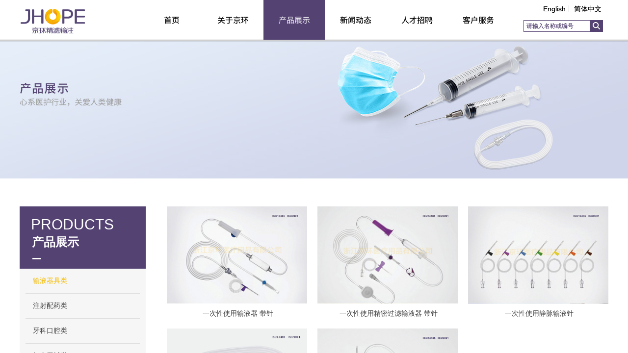

--- FILE ---
content_type: text/html; charset=utf-8
request_url: http://www.zjjhyl.com/product?product_category=7&menu_id=185
body_size: 27478
content:
<!DOCTYPE html PUBLIC "-//W3C//DTD XHTML 1.0 Transitional//EN" "http://www.w3.org/TR/xhtml1/DTD/xhtml1-transitional.dtd">
<html xmlns="http://www.w3.org/1999/xhtml" lang="zh-Hans" >
	<head>
	<meta name="baidu-site-verification" content="3mn6WdD537" />	<meta http-equiv="X-UA-Compatible" content="IE=Edge,chrome=1" />
	<meta name="viewport" content="width=1200" />	<meta http-equiv="Content-Type" content="text/html; charset=utf-8" />
		<meta name="format-detection" content="telephone=no" />
	     <meta http-equiv="Cache-Control" content="no-transform"/> 
     <meta http-equiv="Cache-Control" content="no-siteapp"/>
	<title>输液器具类-浙江京环医疗用品有限公司</title>
	<meta name="keywords"  content="输液器具类,浙江京环医疗用品有限公司" />
	<meta name="description" content="浙江京环医疗用品有限公司是国家食品药品监督管理局批准生产一次性使用输液器  带针、一次性使用精密过滤器  带针、一次性使用输液延伸管、一次性使用输液连接管、一次性使用无菌注射器  带针、一次性使用无菌加药器、一次性使用无菌注射针、一次性使用静脉输液针、一次性使用无菌加药针、一次性使用无菌阴道扩张器、一次性使用牙科冲洗器、一次性使用牙科冲洗针、一次性使用备皮刀、一次性尿液收集器及制造医疗器械用不锈钢针管等一次性使用无菌输注器具产品的企业" />
    
                
			<link rel="shortcut icon" href="https://aosspic10001.websiteonline.cn/pro75e70a/image/bitbug_favicon.ico" type="image/x-icon" />
	<link rel="Bookmark" href="https://aosspic10001.websiteonline.cn/pro75e70a/image/bitbug_favicon.ico" />
		

		<link href="http://static.websiteonline.cn/website/template/default/css/default.css?v=17534100" rel="stylesheet" type="text/css" />
<link href="http://www.zjjhyl.com/template/default/css/font/font.css?v=15750090" rel="stylesheet" type="text/css" />
<link href="http://www.zjjhyl.com/template/default/css/wpassword/iconfont.css?v=17496248" rel="stylesheet" type="text/css" />
<link href="http://static.websiteonline.cn/website/plugin/media/css/media.css?v=14077216" rel="stylesheet" type="text/css" />
<link href="http://static.websiteonline.cn/website/plugin/sitesearch/css/sitesearch.css?v=16861948" rel="stylesheet" type="text/css" />
<link href="http://static.websiteonline.cn/website/plugin/title/css/title.css?v=17083134" rel="stylesheet" type="text/css" />
<link href="http://static.websiteonline.cn/website/plugin/product_category/css/product_category.css?v=14937940" rel="stylesheet" type="text/css" />
<style type="text/css">.prop_rotate_angle sup,.prop_rotate_angle .posblk-deg{font-size:11px; color:#CDCDCD; font-weight:normal; font-style:normal; }ins#qiao-wrap{height:0;} #qiao-wrap{display:block;}
</style><script>
var _hmt = _hmt || [];
(function() {
  var hm = document.createElement("script");
  hm.src = "https://hm.baidu.com/hm.js?d0fe1f311839cd2053e2726b5e466c66";
  var s = document.getElementsByTagName("script")[0]; 
  s.parentNode.insertBefore(hm, s);
})();
</script> 
</head>
<body  >
<input type="hidden" value="2" name="_user_level_val" />
								<script type="text/javascript" language="javascript" src="http://static.websiteonline.cn/website/script/??libsjq.js,jquery.custom.js,jquery.lazyload.js,jquery.rotateutility.js,lab.js,wopop_all.js,jquery.cookie.js,jquery.simplemodal.js,fullcollumn.js,objectFitPolyfill.min.js,ierotate.js,effects/velocity.js,effects/velocity.ui.js,effects/effects.js,fullpagescroll.js,common.js,heightAdapt.js?v=17573096"></script>
<script type="text/javascript" language="javascript" src="http://static.websiteonline.cn/website/plugin/??new_navigation/js/overall.js,new_navigation/styles/hs7/init.js,media/js/init.js,sitesearch/js/init.js,product_category/js/overall.js?v=17636160"></script>
	<script type="text/javascript" language="javascript">
    			var webmodel = {};
	        
    wp_pages_global_func($.extend({
        'isedit': '0',
        'islogin': '0',
        'domain': 'pro75e70a',
        'p_rooturl': 'http://www.zjjhyl.com',
        'static_rooturl': 'http://static.websiteonline.cn/website',
        'interface_locale': "zh_CN",
        'dev_mode': "0",
        'getsession': ''
    }, {"phpsessionid":"","punyurl":"http:\/\/www.zjjhyl.com","curr_locale":"zh_CN","mscript_name":"","converted":false}));
    
	</script>

<link href="http://www.zjjhyl.com/aa7aaebed7527c858fb02c938aec88d9.cssx" rel="stylesheet" /><div id="page_set_css">
</div><input type="hidden" id="page_id" name="page_id" value="141" rpid="141">
<div id="scroll_container" class="scroll_contain" style="">
	    	<div id="scroll_container_bg" style="background-position:center top;background-repeat:repeat-x;background-attachment:scroll;">&nbsp;</div>
<script>
initScrollcontainerHeight();	
</script>
     <div id="overflow_canvas_container">        <div id="canvas" style=" margin: 0 auto;width:1200px;background-repeat:repeat-y;background-position:center top;height:955px">
    <div id="layerD86AC5A7268DE1197F5969C311E48890" class="full_column"   style="width:1200px;position:absolute;top:0px;height:85px;z-index:126;">
    <div class="full_width " style="position:absolute;height:85px;background-position:center top;background-attachment:scroll;background-repeat:repeat-x;background-color:transparent;background:;background-opacity:;background-image:url('https://aosspic10001.websiteonline.cn/pro75e70a/image/j4k3.png');">		
    </div>
			<div class="full_content" style="width:1200px; position:absolute;left:0;top:0;margin-left: 0px;background-opacity-color:transparent;background-opacity:;background-opacityval:1;background-color:transparent;background:;background-position:center top;height:85px;">
								<div id='layerB8D0FD668EAECFB359F8359D1F9FB167' type='multilingual'  class='cstlayer' style='left: 1057px; top: 11px; position: absolute; z-index: 123; width: 141px; height: 20px; '  mid=""  fatherid='layerD86AC5A7268DE1197F5969C311E48890'    deg='0'><script type="text/javascript">
function wp_multilingual_changeLang(id)
{
	$.ajax({
		type:'POST',
		url:parseToURL('multilingual','changeLang'),
		data:"id="+id,
		success:function(js_code){
			eval(js_code);
		},
		error:function(response){
			wp_alert("Choose the language.<br/>请求失败");
		}
	});
}
</script>
<div class="wp-multilingual_content" style="border-color: transparent; border-width: 0px; width: 141px; height: 20px;" langstyle="custom2">
<style type="text/css">#layerB8D0FD668EAECFB359F8359D1F9FB167 .custom_dom_class,#layerB8D0FD668EAECFB359F8359D1F9FB167 .aout{-webkit-border-radius:5px;-moz-border-radius:5px;border-radius:5px;padding-left:5px;padding-right:1px;font-size:14px;color:rgb(0, 0, 0);background-color:rgba(0, 0, 0, 0);}</style><div skin="custom2" class="wp-multilingual_css" style="display:none;"></div>
<div class="wp-content">
 
    <script type="text/javascript"> 
$('#layerB8D0FD668EAECFB359F8359D1F9FB167').layer_ready(function(){
	setTimeout(function(){
		$("#layerB8D0FD668EAECFB359F8359D1F9FB167").find('.wp-diy-selectedb-outside').remove();
	},100);
	$("#layerB8D0FD668EAECFB359F8359D1F9FB167").find('select').cstselect({selectclass:'wp-diy-selectedb'});
			  
})
</script>

<div class="sitestar-lan-ver1 custom_dom_class">
			<a href="javascript:void(0);" class=" wp-language-1 wp-langitem-layerB8D0FD668EAECFB359F8359D1F9FB167" style="color:#333333; margin:0 3px; font-size:14px;  display:inline-block; padding-right:7px; height:14px; line-height:14px;" onclick="wp_multilingual_changeLang('1')">English</a>
			<a href="javascript:void(0);" class=" on  wp-language-2 wp-langitem-layerB8D0FD668EAECFB359F8359D1F9FB167" style="color:#333333; margin:0 3px; font-size:14px;  display:inline-block; padding-right:7px; height:14px; line-height:14px;" onclick="wp_multilingual_changeLang('2')">简体中文</a>
	</div>
  
</div>
</div>
 <script type="text/javascript">
		$(function(){
		if ($('div.wp-diy-selecteda-outside').length || $('div.wp-diy-selectedb-outside').length || $('div.wp-diy-selectedc-outside').length || $('div.wp-diy-selectedd-outside').length) {
			$('#scroll_container').scroll(function(){
				$('body').children('div.wp-diy-selecteda-content').remove();
				$('body').children('div.wp-diy-selectedb-content').remove();
				$('body').children('div.wp-diy-selectedc-content').remove();
				$('body').children('div.wp-diy-selectedd-content').remove();
			});
		}
	});
	$('#layerB8D0FD668EAECFB359F8359D1F9FB167').layer_ready(function(){
		var custom_css = '#layerB8D0FD668EAECFB359F8359D1F9FB167 .custom_dom_class,#layerB8D0FD668EAECFB359F8359D1F9FB167 .aout{-webkit-border-radius:5px;-moz-border-radius:5px;border-radius:5px;padding-left:5px;padding-right:1px;font-size:14px;color:rgb(0, 0, 0);background-color:rgba(0, 0, 0, 0);}';
		var langstyle = 'custom2';
		var $curlayer = $('#layerB8D0FD668EAECFB359F8359D1F9FB167');
		var custom_a_font_size = $curlayer.find('.wp-content .custom_dom_class').css('font-size');
		var custom_a_color = $curlayer.find('.wp-content .custom_dom_class').css('color');
		if(custom_a_font_size){
			$curlayer.find('.wp-content .custom_dom_class a').css('font-size',custom_a_font_size);
		}
		if(custom_a_color){
			$curlayer.find('.wp-content .custom_dom_class a').css('color',custom_a_color);
		}
		if((langstyle == 'default' || langstyle == 'yellow') && custom_css == ''){
			$curlayer.find('.wp-content p.custom_dom_class a').css('color','red');
		}
		var time=100;
		if(langstyle == 'custom5' || langstyle == 'custom6') time=500;
		$curlayer.find(".aout_over").unbind('click.toggle').bind('click.toggle',function(){$curlayer.find(".text-a").slideToggle(time);});
		setTimeout(function(){
			var text_a_font_size = $curlayer.find('.wp-content .custom_dom_class a').css('font-size') || '12px';
			var text_a_color = $curlayer.find('.wp-content .custom_dom_class .aout').css('color') || '#ffffff';
			var text_a_bgcolor = $curlayer.find('.wp-content .custom_dom_class').css('background-color') || '#ffffff';
			var text_a_border_radius = $curlayer.find('.wp-content .custom_dom_class .aout').css('border-radius') || '5px';
			var $text_a = $curlayer.find('.wp-content .custom_dom_class .text-a');
			if(text_a_font_size){$text_a.find('a').css('font-size',text_a_font_size);}
			if(text_a_color){$text_a.find('a').css('color',text_a_color);}
			if(text_a_bgcolor){$text_a.css('background-color',text_a_bgcolor);}
			if(text_a_border_radius){$text_a.css('border-radius',text_a_border_radius);}
		},400);
	});
</script>
</div><script>				 $('#layerB8D0FD668EAECFB359F8359D1F9FB167').triggerHandler('layer_ready');</script><div id='layerF8CB6DC6FA6F82B7F3C5A52C9F37AD56' type='new_navigation'  class='cstlayer' style='left: 237px; top: 0px; position: absolute; z-index: 121; display: block; width: 762px; height: 80px; '  mid=""  fatherid='layerD86AC5A7268DE1197F5969C311E48890'    deg='0'><div class="wp-new_navigation_content" style="border-color: transparent; border-width: 0px; width: 762px; border-style: solid; padding: 0px; display: block; overflow: visible; height: auto;;display:block;overflow:hidden;height:0px;" type="0">
<script type="text/javascript"> 
		
		$("#layerF8CB6DC6FA6F82B7F3C5A52C9F37AD56").data("m_show", '');
	</script>
<div skin="hs7" class="nav1 menu_hs7" ishorizon="1" colorstyle="darkgreen" direction="0" more="更多" moreshow="0" morecolor="darkorange" hover="1" hover_scr="0" submethod="0" umenu="" dmenu="" sethomeurl="http://www.zjjhyl.com/index" smcenter="0">
		<ul id="nav_layerF8CB6DC6FA6F82B7F3C5A52C9F37AD56" class="navigation"  style="width:auto;"  >
		<li style="z-index:2;"  class="wp_subtop"  pid="144" ><a  class="  "  href="http://www.zjjhyl.com">首页</a></li><li style="z-index:2;"  class="wp_subtop"  pid="143" ><a  class=" sub "  href="http://www.zjjhyl.com/about" rel="nofollow" >关于京环</a><ul style="z-index:2;"><li style="z-index:3;"  class=""  pid=0 ><a  class="  "  href="http://www.zjjhyl.com/about">京环简介</a></li><li style="z-index:3;"  class=""  pid=0 ><a  class="  "  href="http://www.zjjhyl.com/wenhua">京环文化</a></li><li style="z-index:3;"  class=""  pid=0 ><a  class="  "  href="http://www.zjjhyl.com/honor">京环荣誉</a></li><li style="z-index:3;"  class=""  pid=0 ><a  class="  "  href="http://www.zjjhyl.com/video">京环视频</a></li></ul></li><li style="z-index:2;"  class="wp_subtop"  pid="141" ><a  class=" sub "  href="http://www.zjjhyl.com/product">产品展示</a><ul style="z-index:2;"><li style="z-index:3;"  class=""  pid=0 ><a  class="  "  href="http://www.zjjhyl.com/product?product_category=7&menu_id=185">输液器具类</a></li><li style="z-index:3;"  class=""  pid=0 ><a  class="  "  href="http://www.zjjhyl.com/product?product_category=8&menu_id=186">注射配药类</a></li><li style="z-index:3;"  class=""  pid=0 ><a  class="  "  href="http://www.zjjhyl.com/product?product_category=9&menu_id=187">牙科口腔类</a></li><li style="z-index:3;"  class=""  pid=0 ><a  class="  "  href="http://www.zjjhyl.com/product?product_category=10&menu_id=188">妇产器械类</a></li><li style="z-index:3;"  class=""  pid=0 ><a  class="  "  href="http://www.zjjhyl.com/product?product_category=5&menu_id=189">防护手术类</a></li></ul></li><li style="z-index:2;"  class="wp_subtop"  pid="142" ><a  class="  "  href="http://www.zjjhyl.com/news">新闻动态</a></li><li style="z-index:2;"  class="wp_subtop"  pid="160" ><a  class=" sub "  href="http://www.zjjhyl.com/recruitment">人才招聘</a><ul style="z-index:2;"><li style="z-index:3;"  class=""  pid=0 ><a  class="  "  href="http://www.zjjhyl.com/recruitment">招聘岗位</a></li></ul></li><li style="z-index:2;"  class="wp_subtop"  pid="140" ><a  class=" sub "  href="http://www.zjjhyl.com/contact">客户服务</a><ul style="z-index:2;"><li style="z-index:3;"  class=""  pid=0 ><a  class="  "  href="http://www.zjjhyl.com/contact">联系我们</a></li><li style="z-index:3;"  class=""  pid=0 ><a  class="  "  href="http://www.zjjhyl.com/datum">开票资料</a></li><li style="z-index:3;"  class=""  pid=0 ><a  class="  "  href="http://www.zjjhyl.com/feedback">留言反馈</a></li></ul></li>	</ul>
</div>

<script type="text/javascript"> 
				$("#layerF8CB6DC6FA6F82B7F3C5A52C9F37AD56").data("datasty_", '@charset "utf-8";  #nav_layerF8CB6DC6FA6F82B7F3C5A52C9F37AD56,#nav_layerF8CB6DC6FA6F82B7F3C5A52C9F37AD56 ul,#nav_layerF8CB6DC6FA6F82B7F3C5A52C9F37AD56 li{list-style-type:none; margin:0px; padding:0px; border:thin none;}  #nav_layerF8CB6DC6FA6F82B7F3C5A52C9F37AD56 {position:relative;height:54px;line-height:54px; background:url(http://static.websiteonline.cn/website/plugin/new_navigation/styles/hs7/nav_bg.jpg) repeat-x; margin-bottom:10px;padding-left:10px; }  #nav_layerF8CB6DC6FA6F82B7F3C5A52C9F37AD56 li.wp_subtop{padding-left:5px;padding-right:5px;text-align:center;position:relative;float:left;padding-bottom:0px;width:115px;height:54px;line-height:54px;background-image:url(http://static.websiteonline.cn/website/plugin/new_navigation/view/images/png_bg.png);background-repeat:no-repeat;background-position:top right;background-color:transparent;}  #nav_layerF8CB6DC6FA6F82B7F3C5A52C9F37AD56 li.wp_subtop:hover{width:115px;height:54px;line-height:54px;background-image:url(http://static.websiteonline.cn/website/plugin/new_navigation/styles/hs7/li_hover.png);background-color:transparent;background-position:bottom left;background-repeat:repeat-x;}  #nav_layerF8CB6DC6FA6F82B7F3C5A52C9F37AD56 li.wp_subtop>a{white-space:nowrap;display:block;padding:0px;text-decoration:none;font-size:12px;font-family:arial;color:#ffffff;text-align:center;font-weight:normal;font-style:normal; overflow:hidden;}  #nav_layerF8CB6DC6FA6F82B7F3C5A52C9F37AD56 li.wp_subtop>a:hover{font-size:12px;font-family:arial;color:#fff;text-align:center;font-weight:normal;font-style:normal;}  #nav_layerF8CB6DC6FA6F82B7F3C5A52C9F37AD56 ul{position:absolute;left:0px;display:none;padding-left:5px;padding-right:5px;background-image:url(http://static.websiteonline.cn/website/plugin/new_navigation/view/images/png_bg.png);background-color:transparent;margin-left:0px;padding-top:10px; padding-bottom:8px;}  #nav_layerF8CB6DC6FA6F82B7F3C5A52C9F37AD56 ul li{position:relative;text-align:center;padding-bottom:0px;padding-left:5px;padding-right:5px;height:31px;line-height:31px;background-image:url(http://static.websiteonline.cn/website/plugin/new_navigation/view/images/png_bg.png);background-repeat:repeat;background-position:top left;background-color:#516c47;}  #nav_layerF8CB6DC6FA6F82B7F3C5A52C9F37AD56 ul li:hover{height:31px;text-align:center;line-height:31px;padding-left:5px;padding-right:5px; background-image:url(http://static.websiteonline.cn/website/plugin/new_navigation/view/images/png_bg.png);background-repeat:repeat;background-position:top left;background-color:#3a4c34;}  #nav_layerF8CB6DC6FA6F82B7F3C5A52C9F37AD56 ul li a {display:block;font-size:12px;font-family:arial;color:#fff;text-align:center;font-weight:normal;font-style:normal;white-space:nowrap;}  #nav_layerF8CB6DC6FA6F82B7F3C5A52C9F37AD56 ul li a:hover{display:block;font-size:12px;font-family:arial;color:#ffffff;text-align:center;font-weight:normal;font-style:normal;}');
		$("#layerF8CB6DC6FA6F82B7F3C5A52C9F37AD56").data("datastys_", '#nav_layerF8CB6DC6FA6F82B7F3C5A52C9F37AD56{background-color:transparent;} #nav_layerF8CB6DC6FA6F82B7F3C5A52C9F37AD56{background-image:url(http://static.websiteonline.cn/website/plugin/new_navigation/view/images/png_bg.png);} #nav_layerF8CB6DC6FA6F82B7F3C5A52C9F37AD56{background:;} #nav_layerF8CB6DC6FA6F82B7F3C5A52C9F37AD56{height:81px;} #nav_layerF8CB6DC6FA6F82B7F3C5A52C9F37AD56 li.wp_subtop{height:81px;} #nav_layerF8CB6DC6FA6F82B7F3C5A52C9F37AD56 li.wp_subtop{line-height:81px;} #nav_layerF8CB6DC6FA6F82B7F3C5A52C9F37AD56 li.wp_subtop>a{color:#000000;}    #nav_layerF8CB6DC6FA6F82B7F3C5A52C9F37AD56 li.wp_subtop>a{font-size:16px;} #nav_layerF8CB6DC6FA6F82B7F3C5A52C9F37AD56 li.wp_subtop>a{font-family:SourceHanSansCN-Regular;}  #nav_layerF8CB6DC6FA6F82B7F3C5A52C9F37AD56 li.wp_subtop>a:hover{font-family:SourceHanSansCN-Regular;} #nav_layerF8CB6DC6FA6F82B7F3C5A52C9F37AD56 li.wp_subtop:hover{line-height:81px;} #nav_layerF8CB6DC6FA6F82B7F3C5A52C9F37AD56 li.wp_subtop:hover{height:81px;}    #nav_layerF8CB6DC6FA6F82B7F3C5A52C9F37AD56 li.wp_subtop>a:hover{font-size:16px;} #nav_layerF8CB6DC6FA6F82B7F3C5A52C9F37AD56 li.wp_subtop:hover{background-image:url(http://static.websiteonline.cn/website/plugin/new_navigation/view/images/png_bg.png);}  #nav_layerF8CB6DC6FA6F82B7F3C5A52C9F37AD56 li.wp_subtop:hover{background:transparent;} #nav_layerF8CB6DC6FA6F82B7F3C5A52C9F37AD56 li.wp_subtop:hover{background-color:#544272;} #nav_layerF8CB6DC6FA6F82B7F3C5A52C9F37AD56 ul li{background:transparent;} #nav_layerF8CB6DC6FA6F82B7F3C5A52C9F37AD56 ul li{background-color:#ffffff;} #nav_layerF8CB6DC6FA6F82B7F3C5A52C9F37AD56 ul li a{font-family:SourceHanSansCN-Regular;}  #nav_layerF8CB6DC6FA6F82B7F3C5A52C9F37AD56 ul li a{font-size:14px;} #nav_layerF8CB6DC6FA6F82B7F3C5A52C9F37AD56 ul li a{color:#434343;}  #nav_layerF8CB6DC6FA6F82B7F3C5A52C9F37AD56 ul li a:hover{font-family:SourceHanSansCN-Regular;}    #nav_layerF8CB6DC6FA6F82B7F3C5A52C9F37AD56 ul li a:hover{font-size:14px;} #nav_layerF8CB6DC6FA6F82B7F3C5A52C9F37AD56 ul li:hover{background:transparent;} #nav_layerF8CB6DC6FA6F82B7F3C5A52C9F37AD56 ul li:hover{background-color:#544272;}');
	
			var b_width=parseInt($("#layerF8CB6DC6FA6F82B7F3C5A52C9F37AD56").find('.wp-new_navigation_content').css('border-bottom-width'));
	if(b_width>0){
		$("#nav_layerF8CB6DC6FA6F82B7F3C5A52C9F37AD56").css('margin-bottom','0px');
	}
	</script>

<script type="text/javascript">
function wp_get_navstyle(layer_id,key){
		var navStyle = $.trim($("#"+layer_id).data(key));
		return navStyle;	
	
}	
richtxt('layerF8CB6DC6FA6F82B7F3C5A52C9F37AD56');
</script><script type="text/javascript">
layer_new_navigation_hs7_func({"isedit":false,"layer_id":"layerF8CB6DC6FA6F82B7F3C5A52C9F37AD56","menustyle":"hs7"});

</script></div>
<script type="text/javascript">
 $(function(){
	layer_new_navigation_content_func({"isedit":false,"layer_id":"layerF8CB6DC6FA6F82B7F3C5A52C9F37AD56","menustyle":"hs7","addopts":[]});
});
</script>

</div><script>				 $('#layerF8CB6DC6FA6F82B7F3C5A52C9F37AD56').triggerHandler('layer_ready');</script><div id='layer9B34A7DCD3CFE6C96E4FD2CE405FA892' type='media'  class='cstlayer' style='left: 0px; top: 3px; position: absolute; z-index: 126; width: 135px; height: 67px; '  mid=""  fatherid='layerD86AC5A7268DE1197F5969C311E48890'    deg='0'><script>
create_pc_media_set_pic('layer9B34A7DCD3CFE6C96E4FD2CE405FA892',false);
</script>
<div class="wp-media_content"  style="overflow: hidden; width: 135px; height: 67px; border-width: 0px; border-style: solid; padding: 0px;" type="0">
<div class="img_over"  style='overflow: hidden; border-color: transparent; border-width: 0px; position: relative; width: 135px; height: 67px;'>

<div class="imgloading" style="z-index:100;"> </div>
<img  id="wp-media-image_layer9B34A7DCD3CFE6C96E4FD2CE405FA892" onerror="set_thumb_layer9B34A7DCD3CFE6C96E4FD2CE405FA892(this);" onload="set_thumb_layer9B34A7DCD3CFE6C96E4FD2CE405FA892(this);" class="paragraph_image"  type="zoom" src="https://aosspic10001.websiteonline.cn/pro75e70a/image/logo_8use.png" style="width: 135px; height: 67px;;" />
</div>

</div>
<script>
(function(){
		layer_media_init_func('layer9B34A7DCD3CFE6C96E4FD2CE405FA892',{"isedit":false,"has_effects":false});
})()
</script>
</div><script>				 $('#layer9B34A7DCD3CFE6C96E4FD2CE405FA892').triggerHandler('layer_ready');</script><div id='layer9469F6A916082C9395F9716FE486EB7D' type='sitesearch'  class='cstlayer' style='left: 1027px; top: 41px; position: absolute; z-index: 124; width: 162px; height: 26px; '  mid=""  fatherid='layerD86AC5A7268DE1197F5969C311E48890'    deg='0'><div class="wp-sitesearch_content" style="overflow-wrap: break-word; padding: 0px; border-color: transparent transparent rgb(113, 113, 116); border-width: 0px; width: 162px; height: 26px; border-style: solid;">
	<div class="wp-sitesearch_container" skin="skin5" type="all" opn="0">
		<script type="text/javascript">
	
</script>

<div class="searchbox">
    <div class="ninputs">
        <input type="text" class="searchbox_txt" name="keywords" value="请输入名称或编号" >
        <input type="hidden" name="searchcontent" value="product"/>
    </div>
    <div class="sright"> <div class="searchbox_btn" id='searchbox_btn'>&nbsp;</div></div>
	    <div class="keywords">
    	    </div>
    </div>


<script language="javascript">	
$('#layer9469F6A916082C9395F9716FE486EB7D').layer_ready(function(){
	var dom=$("#layer9469F6A916082C9395F9716FE486EB7D");
        var this_txt_height =  dom.find('.searchbox_txt').outerHeight(true);
        dom.find('.searchbox_btn').css({'height':this_txt_height});
                var width_xz=0;
	if($.browser.msie && $.browser.version>=9){ width_xz=4;}
        dom.find('.searchbox').css({'width':dom.width()});
        dom.find('.searchbox_txt').css({'width':(dom.width()-dom.find('.searchbox_btn').outerWidth(true)-width_xz-(dom.find('.searchbox_txt').outerWidth(true)-dom.find('.searchbox_txt').width()))+'px'});
         //key hide show
        dom.find(".searchbox_txt").click(function () {
             if ($(this).val() == "请输入名称或编号") {
                 $(this).attr("value","");
             }
        });
        dom.find(".searchbox_txt").blur(function () {
            if ($(this).val() == "") {
                $(this).attr('value','请输入名称或编号')
            }
        });
            	dom.find('.keywords span').click(function(){
    		dom.find('.searchbox_txt').val($(this).html());
    		dom.find('.sright').click();
    	})
    });
</script>
            <div class="searchtype" style='display:none;' >
			<input type="radio" name="c_layer9469F6A916082C9395F9716FE486EB7D" value="title"  class="catetype"/><span class="s_title">名称</span><input type="radio" name="c_layer9469F6A916082C9395F9716FE486EB7D" value="intro" class="catetype"/><span  class="s_description">描述</span><input type="radio" name="c_layer9469F6A916082C9395F9716FE486EB7D" value="content" class="catetype"/><span  class="s_content">内容</span>		</div>
	</div>

<script language="javascript">
var wp_productsearchcache = null;
$('body').data('wp_searchcache',wp_productsearchcache);
(function(){
var urldata = null;
var param={"layer_id":"layer9469F6A916082C9395F9716FE486EB7D","skin":"skin5","article_page":"-1","product_page":"158","payknow_page":-1,"article_pageres":"-1","product_pageres":"-1","openArticleUrl":0,"openPayknowUrl":0,"search_type":0,"sswitch":"1","wordsplist":"0","openProductUrl":0,"search_listNum":"10","extend_content":{"mode":"skins","skin":"skin5","sshinput_txtcolor":"#544272","sshinputborder_txtcolor":"#544272","sshinputborder_txtsize":"1","sshbtn_bg_hover":"bg0.jpg","sshkeytop_txtsize":"3","ssheight_txtsize":"22","ssbtnheight_txtsize":"22","ssbtnwidth_txtsize":"26","sshinput_txtfamily":"Microsoft YaHei","sshbtn_txtfamily":"SimSun","sshkey_txtfamily":"Microsoft YaHei","sitesearchshow":"0","sshinput_txtsize":"12","sshbtn_txtsize":"14","sshbtnborder_txtsize":"0","sshkey_txtsize":"12","sshkeyword_txtsize":"12","sitesearchbuttext":"\u641c\u7d22","ssbeijing_txtcolor":"transparent","sshbtn_txtcolor":"#5A5A5A","sshbtnborder_txtcolor":"#5A5A5A","sshbtn_bgcolor_txtcolor":"#5A5A5A","sshbtn_bgcolor_hover_txtcolor":"#5A5A5A","sshkey_txtcolor":"#5A5A5A","sshkey_hover_txtcolor":"#5A5A5A","sshinput_txtbold":"normal","sshbtn_txtbold":"normal","sshkey_txtbold":"normal","sshbtn_bg_txtcolor":"https:\/\/aosspic10001.websiteonline.cn\/pro75e70a\/image\/ssy.jpg","sshbtn_bg_hover_txtcolor":"https:\/\/aosspic10001.websiteonline.cn\/pro75e70a\/image\/ssy.jpg","sshbtn_bigbg_txtcolor":"","sshinput_txttip":"\u8bf7\u8f93\u5165\u540d\u79f0\u6216\u7f16\u53f7","sshkey_txttip":" "},"sshdefalutshow":"0","langs":{"Search Pro":"\u4ea7\u54c1","Search Result":"\u641c\u7d22\u7ed3\u679c\u9875\u9762","Name":"\u540d\u79f0","Description":"\u63cf\u8ff0","Search Art":"\u6587\u7ae0","Search Title":"\u6807\u9898","Search Summary":"\u6458\u8981"},"editmode":0};
var $curlayer = $('#layer9469F6A916082C9395F9716FE486EB7D');
$curlayer.mod_property({"extend_content":{"mode":"skins","skin":"skin5","sshinput_txtcolor":"#544272","sshinputborder_txtcolor":"#544272","sshinputborder_txtsize":"1","sshbtn_bg_hover":"bg0.jpg","sshkeytop_txtsize":"3","ssheight_txtsize":"22","ssbtnheight_txtsize":"22","ssbtnwidth_txtsize":"26","sshinput_txtfamily":"Microsoft YaHei","sshbtn_txtfamily":"SimSun","sshkey_txtfamily":"Microsoft YaHei","sitesearchshow":"0","sshinput_txtsize":"12","sshbtn_txtsize":"14","sshbtnborder_txtsize":"0","sshkey_txtsize":"12","sshkeyword_txtsize":"12","sitesearchbuttext":"\u641c\u7d22","ssbeijing_txtcolor":"transparent","sshbtn_txtcolor":"#5A5A5A","sshbtnborder_txtcolor":"#5A5A5A","sshbtn_bgcolor_txtcolor":"#5A5A5A","sshbtn_bgcolor_hover_txtcolor":"#5A5A5A","sshkey_txtcolor":"#5A5A5A","sshkey_hover_txtcolor":"#5A5A5A","sshinput_txtbold":"normal","sshbtn_txtbold":"normal","sshkey_txtbold":"normal","sshbtn_bg_txtcolor":"https:\/\/aosspic10001.websiteonline.cn\/pro75e70a\/image\/ssy.jpg","sshbtn_bg_hover_txtcolor":"https:\/\/aosspic10001.websiteonline.cn\/pro75e70a\/image\/ssy.jpg","sshbtn_bigbg_txtcolor":"","sshinput_txttip":"\u8bf7\u8f93\u5165\u540d\u79f0\u6216\u7f16\u53f7","sshkey_txttip":" "}});
param['wp_productsearchcache']=wp_productsearchcache;

var searchFlag = 4;

layer_sitesearch_init_func(param,urldata,searchFlag);
})()
</script>
</div>
</div><script>				 $('#layer9469F6A916082C9395F9716FE486EB7D').triggerHandler('layer_ready');</script>                                
                                <div class="fullcontent_opacity" style="width: 100%;height: 100%;position: absolute;left: 0;right: 0;top: 0;display:none;"></div>
			</div>
</div>
<script>
        $(".content_copen").live('click',function(){
        $(this).closest(".full_column").hide();
    });
	var $fullwidth=$('#layerD86AC5A7268DE1197F5969C311E48890 .full_width');
	$fullwidth.css({left:0-$('#canvas').offset().left+$('#scroll_container').offset().left-$('#scroll_container').scrollLeft()-$.parseInteger($('#canvas').css("borderLeftWidth")),width:$('#scroll_container_bg').width()});
	$(function () {
				var videoParams={"id":"layerD86AC5A7268DE1197F5969C311E48890","bgauto":null,"ctauto":null,"bVideouse":null,"cVideouse":null,"bgvHeight":null,"bgvWidth":null};
		fullcolumn_bgvideo_init_func(videoParams);
                var bgHoverParams={"full":{"hover":null,"opacity":null,"bg":"transparent","id":"layerD86AC5A7268DE1197F5969C311E48890","bgopacity":null,"zindextopcolorset":""},"full_con":{"hover":null,"opacity":null,"bg":"transparent","id":"layerD86AC5A7268DE1197F5969C311E48890","bgopacity":null}};
		fullcolumn_HoverInit(bgHoverParams);
        });
</script>


<div id="layer029E1A486FE73AADCE469D98147E45A6" class="full_column"   style="width:1200px;position:absolute;top:0px;height:85px;z-index:129;">
    <div class="full_width " style="position:absolute;height:85px;background-position:center top;background-attachment:scroll;background-repeat:repeat-x;background-color:transparent;background:;background-opacity:;background-image:url('https://aosspic10001.websiteonline.cn/pro75e70a/image/j4k3.png');">		
    </div>
			<div class="full_content" style="width:1200px; position:absolute;left:0;top:0;margin-left: 0px;background-opacity-color:transparent;background-opacity:;background-opacityval:1;background-color:transparent;background:;background-position:center top;height:85px;">
								<div id='layerEF14424A84A8B178392B00A4B78A9BD4' type='multilingual'  class='cstlayer' style='left: 1057px; top: 11px; position: absolute; z-index: 130; width: 141px; height: 20px; '  mid=""  fatherid='layer029E1A486FE73AADCE469D98147E45A6'    deg='0'><script type="text/javascript">
function wp_multilingual_changeLang(id)
{
	$.ajax({
		type:'POST',
		url:parseToURL('multilingual','changeLang'),
		data:"id="+id,
		success:function(js_code){
			eval(js_code);
		},
		error:function(response){
			wp_alert("Choose the language.<br/>请求失败");
		}
	});
}
</script>
<div class="wp-multilingual_content" style="border-color: transparent; border-width: 0px; width: 141px; height: 20px;" langstyle="custom2">
<style type="text/css">#layerEF14424A84A8B178392B00A4B78A9BD4 .custom_dom_class,#layerEF14424A84A8B178392B00A4B78A9BD4 .aout{-webkit-border-radius:5px;-moz-border-radius:5px;border-radius:5px;padding-left:5px;padding-right:1px;font-size:14px;color:rgb(0, 0, 0);background-color:rgba(0, 0, 0, 0);}</style><div skin="custom2" class="wp-multilingual_css" style="display:none;"></div>
<div class="wp-content">
 
    <script type="text/javascript"> 
$('#layerEF14424A84A8B178392B00A4B78A9BD4').layer_ready(function(){
	setTimeout(function(){
		$("#layerEF14424A84A8B178392B00A4B78A9BD4").find('.wp-diy-selectedb-outside').remove();
	},100);
	$("#layerEF14424A84A8B178392B00A4B78A9BD4").find('select').cstselect({selectclass:'wp-diy-selectedb'});
			  
})
</script>

<div class="sitestar-lan-ver1 custom_dom_class">
			<a href="javascript:void(0);" class=" wp-language-1 wp-langitem-layerEF14424A84A8B178392B00A4B78A9BD4" style="color:#333333; margin:0 3px; font-size:14px;  display:inline-block; padding-right:7px; height:14px; line-height:14px;" onclick="wp_multilingual_changeLang('1')">English</a>
			<a href="javascript:void(0);" class=" on  wp-language-2 wp-langitem-layerEF14424A84A8B178392B00A4B78A9BD4" style="color:#333333; margin:0 3px; font-size:14px;  display:inline-block; padding-right:7px; height:14px; line-height:14px;" onclick="wp_multilingual_changeLang('2')">简体中文</a>
	</div>
  
</div>
</div>
 <script type="text/javascript">
		$(function(){
		if ($('div.wp-diy-selecteda-outside').length || $('div.wp-diy-selectedb-outside').length || $('div.wp-diy-selectedc-outside').length || $('div.wp-diy-selectedd-outside').length) {
			$('#scroll_container').scroll(function(){
				$('body').children('div.wp-diy-selecteda-content').remove();
				$('body').children('div.wp-diy-selectedb-content').remove();
				$('body').children('div.wp-diy-selectedc-content').remove();
				$('body').children('div.wp-diy-selectedd-content').remove();
			});
		}
	});
	$('#layerEF14424A84A8B178392B00A4B78A9BD4').layer_ready(function(){
		var custom_css = '#layerEF14424A84A8B178392B00A4B78A9BD4 .custom_dom_class,#layerEF14424A84A8B178392B00A4B78A9BD4 .aout{-webkit-border-radius:5px;-moz-border-radius:5px;border-radius:5px;padding-left:5px;padding-right:1px;font-size:14px;color:rgb(0, 0, 0);background-color:rgba(0, 0, 0, 0);}';
		var langstyle = 'custom2';
		var $curlayer = $('#layerEF14424A84A8B178392B00A4B78A9BD4');
		var custom_a_font_size = $curlayer.find('.wp-content .custom_dom_class').css('font-size');
		var custom_a_color = $curlayer.find('.wp-content .custom_dom_class').css('color');
		if(custom_a_font_size){
			$curlayer.find('.wp-content .custom_dom_class a').css('font-size',custom_a_font_size);
		}
		if(custom_a_color){
			$curlayer.find('.wp-content .custom_dom_class a').css('color',custom_a_color);
		}
		if((langstyle == 'default' || langstyle == 'yellow') && custom_css == ''){
			$curlayer.find('.wp-content p.custom_dom_class a').css('color','red');
		}
		var time=100;
		if(langstyle == 'custom5' || langstyle == 'custom6') time=500;
		$curlayer.find(".aout_over").unbind('click.toggle').bind('click.toggle',function(){$curlayer.find(".text-a").slideToggle(time);});
		setTimeout(function(){
			var text_a_font_size = $curlayer.find('.wp-content .custom_dom_class a').css('font-size') || '12px';
			var text_a_color = $curlayer.find('.wp-content .custom_dom_class .aout').css('color') || '#ffffff';
			var text_a_bgcolor = $curlayer.find('.wp-content .custom_dom_class').css('background-color') || '#ffffff';
			var text_a_border_radius = $curlayer.find('.wp-content .custom_dom_class .aout').css('border-radius') || '5px';
			var $text_a = $curlayer.find('.wp-content .custom_dom_class .text-a');
			if(text_a_font_size){$text_a.find('a').css('font-size',text_a_font_size);}
			if(text_a_color){$text_a.find('a').css('color',text_a_color);}
			if(text_a_bgcolor){$text_a.css('background-color',text_a_bgcolor);}
			if(text_a_border_radius){$text_a.css('border-radius',text_a_border_radius);}
		},400);
	});
</script>
</div><script>				 $('#layerEF14424A84A8B178392B00A4B78A9BD4').triggerHandler('layer_ready');</script><div id='layer4FC064E6527A553C4417E5FE7368580F' type='new_navigation'  class='cstlayer' style='left: 237px; top: 0px; position: absolute; z-index: 128; display: block; width: 762px; height: 80px; '  mid=""  fatherid='layer029E1A486FE73AADCE469D98147E45A6'    deg='0'><div class="wp-new_navigation_content" style="border-color: transparent; border-width: 0px; width: 762px; border-style: solid; padding: 0px; display: block; overflow: visible; height: auto;;display:block;overflow:hidden;height:0px;" type="0">
<script type="text/javascript"> 
		
		$("#layer4FC064E6527A553C4417E5FE7368580F").data("m_show", '');
	</script>
<div skin="hs7" class="nav1 menu_hs7" ishorizon="1" colorstyle="darkgreen" direction="0" more="更多" moreshow="0" morecolor="darkorange" hover="1" hover_scr="0" submethod="0" umenu="" dmenu="" sethomeurl="http://www.zjjhyl.com/index" smcenter="0">
		<ul id="nav_layer4FC064E6527A553C4417E5FE7368580F" class="navigation"  style="width:auto;"  >
		<li style="z-index:2;"  class="wp_subtop"  pid="144" ><a  class="  "  href="http://www.zjjhyl.com">首页</a></li><li style="z-index:2;"  class="wp_subtop"  pid="143" ><a  class=" sub "  href="http://www.zjjhyl.com/about" rel="nofollow" >关于京环</a><ul style="z-index:2;"><li style="z-index:3;"  class=""  pid=0 ><a  class="  "  href="http://www.zjjhyl.com/about">京环简介</a></li><li style="z-index:3;"  class=""  pid=0 ><a  class="  "  href="http://www.zjjhyl.com/wenhua">京环文化</a></li><li style="z-index:3;"  class=""  pid=0 ><a  class="  "  href="http://www.zjjhyl.com/honor">京环荣誉</a></li><li style="z-index:3;"  class=""  pid=0 ><a  class="  "  href="http://www.zjjhyl.com/video">京环视频</a></li></ul></li><li style="z-index:2;"  class="wp_subtop"  pid="141" ><a  class=" sub "  href="http://www.zjjhyl.com/product">产品展示</a><ul style="z-index:2;"><li style="z-index:3;"  class=""  pid=0 ><a  class="  "  href="http://www.zjjhyl.com/product?product_category=7&menu_id=185">输液器具类</a></li><li style="z-index:3;"  class=""  pid=0 ><a  class="  "  href="http://www.zjjhyl.com/product?product_category=8&menu_id=186">注射配药类</a></li><li style="z-index:3;"  class=""  pid=0 ><a  class="  "  href="http://www.zjjhyl.com/product?product_category=9&menu_id=187">牙科口腔类</a></li><li style="z-index:3;"  class=""  pid=0 ><a  class="  "  href="http://www.zjjhyl.com/product?product_category=10&menu_id=188">妇产器械类</a></li><li style="z-index:3;"  class=""  pid=0 ><a  class="  "  href="http://www.zjjhyl.com/product?product_category=5&menu_id=189">防护手术类</a></li></ul></li><li style="z-index:2;"  class="wp_subtop"  pid="142" ><a  class="  "  href="http://www.zjjhyl.com/news">新闻动态</a></li><li style="z-index:2;"  class="wp_subtop"  pid="160" ><a  class=" sub "  href="http://www.zjjhyl.com/recruitment">人才招聘</a><ul style="z-index:2;"><li style="z-index:3;"  class=""  pid=0 ><a  class="  "  href="http://www.zjjhyl.com/recruitment">招聘岗位</a></li></ul></li><li style="z-index:2;"  class="wp_subtop"  pid="140" ><a  class=" sub "  href="http://www.zjjhyl.com/contact">客户服务</a><ul style="z-index:2;"><li style="z-index:3;"  class=""  pid=0 ><a  class="  "  href="http://www.zjjhyl.com/contact">联系我们</a></li><li style="z-index:3;"  class=""  pid=0 ><a  class="  "  href="http://www.zjjhyl.com/datum">开票资料</a></li><li style="z-index:3;"  class=""  pid=0 ><a  class="  "  href="http://www.zjjhyl.com/feedback">留言反馈</a></li></ul></li>	</ul>
</div>

<script type="text/javascript"> 
				$("#layer4FC064E6527A553C4417E5FE7368580F").data("datasty_", '@charset "utf-8";  #nav_layer4FC064E6527A553C4417E5FE7368580F,#nav_layer4FC064E6527A553C4417E5FE7368580F ul,#nav_layer4FC064E6527A553C4417E5FE7368580F li{list-style-type:none; margin:0px; padding:0px; border:thin none;}  #nav_layer4FC064E6527A553C4417E5FE7368580F {position:relative;height:54px;line-height:54px; background:url(http://static.websiteonline.cn/website/plugin/new_navigation/styles/hs7/nav_bg.jpg) repeat-x; margin-bottom:10px;padding-left:10px; }  #nav_layer4FC064E6527A553C4417E5FE7368580F li.wp_subtop{padding-left:5px;padding-right:5px;text-align:center;position:relative;float:left;padding-bottom:0px;width:115px;height:54px;line-height:54px;background-image:url(http://static.websiteonline.cn/website/plugin/new_navigation/view/images/png_bg.png);background-repeat:no-repeat;background-position:top right;background-color:transparent;}  #nav_layer4FC064E6527A553C4417E5FE7368580F li.wp_subtop:hover{width:115px;height:54px;line-height:54px;background-image:url(http://static.websiteonline.cn/website/plugin/new_navigation/styles/hs7/li_hover.png);background-color:transparent;background-position:bottom left;background-repeat:repeat-x;}  #nav_layer4FC064E6527A553C4417E5FE7368580F li.wp_subtop>a{white-space:nowrap;display:block;padding:0px;text-decoration:none;font-size:12px;font-family:arial;color:#ffffff;text-align:center;font-weight:normal;font-style:normal; overflow:hidden;}  #nav_layer4FC064E6527A553C4417E5FE7368580F li.wp_subtop>a:hover{font-size:12px;font-family:arial;color:#fff;text-align:center;font-weight:normal;font-style:normal;}  #nav_layer4FC064E6527A553C4417E5FE7368580F ul{position:absolute;left:0px;display:none;padding-left:5px;padding-right:5px;background-image:url(http://static.websiteonline.cn/website/plugin/new_navigation/view/images/png_bg.png);background-color:transparent;margin-left:0px;padding-top:10px; padding-bottom:8px;}  #nav_layer4FC064E6527A553C4417E5FE7368580F ul li{position:relative;text-align:center;padding-bottom:0px;padding-left:5px;padding-right:5px;height:31px;line-height:31px;background-image:url(http://static.websiteonline.cn/website/plugin/new_navigation/view/images/png_bg.png);background-repeat:repeat;background-position:top left;background-color:#516c47;}  #nav_layer4FC064E6527A553C4417E5FE7368580F ul li:hover{height:31px;text-align:center;line-height:31px;padding-left:5px;padding-right:5px; background-image:url(http://static.websiteonline.cn/website/plugin/new_navigation/view/images/png_bg.png);background-repeat:repeat;background-position:top left;background-color:#3a4c34;}  #nav_layer4FC064E6527A553C4417E5FE7368580F ul li a {display:block;font-size:12px;font-family:arial;color:#fff;text-align:center;font-weight:normal;font-style:normal;white-space:nowrap;}  #nav_layer4FC064E6527A553C4417E5FE7368580F ul li a:hover{display:block;font-size:12px;font-family:arial;color:#ffffff;text-align:center;font-weight:normal;font-style:normal;}');
		$("#layer4FC064E6527A553C4417E5FE7368580F").data("datastys_", '#nav_layer4FC064E6527A553C4417E5FE7368580F{background-color:transparent;} #nav_layer4FC064E6527A553C4417E5FE7368580F{background-image:url(http://static.websiteonline.cn/website/plugin/new_navigation/view/images/png_bg.png);} #nav_layer4FC064E6527A553C4417E5FE7368580F{background:;} #nav_layer4FC064E6527A553C4417E5FE7368580F{height:81px;} #nav_layer4FC064E6527A553C4417E5FE7368580F li.wp_subtop{height:81px;} #nav_layer4FC064E6527A553C4417E5FE7368580F li.wp_subtop{line-height:81px;} #nav_layer4FC064E6527A553C4417E5FE7368580F li.wp_subtop>a{color:#000000;}    #nav_layer4FC064E6527A553C4417E5FE7368580F li.wp_subtop>a{font-size:16px;} #nav_layer4FC064E6527A553C4417E5FE7368580F li.wp_subtop>a{font-family:SourceHanSansCN-Regular;}  #nav_layer4FC064E6527A553C4417E5FE7368580F li.wp_subtop>a:hover{font-family:SourceHanSansCN-Regular;} #nav_layer4FC064E6527A553C4417E5FE7368580F li.wp_subtop:hover{line-height:81px;} #nav_layer4FC064E6527A553C4417E5FE7368580F li.wp_subtop:hover{height:81px;}    #nav_layer4FC064E6527A553C4417E5FE7368580F li.wp_subtop>a:hover{font-size:16px;} #nav_layer4FC064E6527A553C4417E5FE7368580F li.wp_subtop:hover{background-image:url(http://static.websiteonline.cn/website/plugin/new_navigation/view/images/png_bg.png);}  #nav_layer4FC064E6527A553C4417E5FE7368580F li.wp_subtop:hover{background:transparent;} #nav_layer4FC064E6527A553C4417E5FE7368580F li.wp_subtop:hover{background-color:#544272;} #nav_layer4FC064E6527A553C4417E5FE7368580F ul li{background:transparent;} #nav_layer4FC064E6527A553C4417E5FE7368580F ul li{background-color:#ffffff;} #nav_layer4FC064E6527A553C4417E5FE7368580F ul li a{font-family:SourceHanSansCN-Regular;}  #nav_layer4FC064E6527A553C4417E5FE7368580F ul li a{font-size:14px;} #nav_layer4FC064E6527A553C4417E5FE7368580F ul li a{color:#434343;}  #nav_layer4FC064E6527A553C4417E5FE7368580F ul li a:hover{font-family:SourceHanSansCN-Regular;}    #nav_layer4FC064E6527A553C4417E5FE7368580F ul li a:hover{font-size:14px;} #nav_layer4FC064E6527A553C4417E5FE7368580F ul li:hover{background:transparent;} #nav_layer4FC064E6527A553C4417E5FE7368580F ul li:hover{background-color:#544272;}');
	
			var b_width=parseInt($("#layer4FC064E6527A553C4417E5FE7368580F").find('.wp-new_navigation_content').css('border-bottom-width'));
	if(b_width>0){
		$("#nav_layer4FC064E6527A553C4417E5FE7368580F").css('margin-bottom','0px');
	}
	</script>

<script type="text/javascript">
function wp_get_navstyle(layer_id,key){
		var navStyle = $.trim($("#"+layer_id).data(key));
		return navStyle;	
	
}	
richtxt('layer4FC064E6527A553C4417E5FE7368580F');
</script><script type="text/javascript">
layer_new_navigation_hs7_func({"isedit":false,"layer_id":"layer4FC064E6527A553C4417E5FE7368580F","menustyle":"hs7"});

</script></div>
<script type="text/javascript">
 $(function(){
	layer_new_navigation_content_func({"isedit":false,"layer_id":"layer4FC064E6527A553C4417E5FE7368580F","menustyle":"hs7","addopts":[]});
});
</script>

</div><script>				 $('#layer4FC064E6527A553C4417E5FE7368580F').triggerHandler('layer_ready');</script><div id='layerA0E3B39467378298926DAE3CEBD94CE6' type='media'  class='cstlayer' style='left: 0px; top: 3px; position: absolute; z-index: 127; width: 135px; height: 67px; '  mid=""  fatherid='layer029E1A486FE73AADCE469D98147E45A6'    deg='0'><script>
create_pc_media_set_pic('layerA0E3B39467378298926DAE3CEBD94CE6',false);
</script>
<div class="wp-media_content"  style="overflow: hidden; width: 135px; height: 67px; border-width: 0px; border-style: solid; padding: 0px;" type="0">
<div class="img_over"  style='overflow: hidden; border-color: transparent; border-width: 0px; position: relative; width: 135px; height: 67px;'>

<div class="imgloading" style="z-index:100;"> </div>
<img  id="wp-media-image_layerA0E3B39467378298926DAE3CEBD94CE6" onerror="set_thumb_layerA0E3B39467378298926DAE3CEBD94CE6(this);" onload="set_thumb_layerA0E3B39467378298926DAE3CEBD94CE6(this);" class="paragraph_image"  type="zoom" src="https://aosspic10001.websiteonline.cn/pro75e70a/image/logo_8use.png" style="width: 135px; height: 67px;;" />
</div>

</div>
<script>
(function(){
		layer_media_init_func('layerA0E3B39467378298926DAE3CEBD94CE6',{"isedit":false,"has_effects":false});
})()
</script>
</div><script>				 $('#layerA0E3B39467378298926DAE3CEBD94CE6').triggerHandler('layer_ready');</script><div id='layer672EADBA11F4E5F190297136BB47C867' type='sitesearch'  class='cstlayer' style='left: 1027px; top: 41px; position: absolute; z-index: 131; width: 162px; height: 26px; '  mid=""  fatherid='layer029E1A486FE73AADCE469D98147E45A6'    deg='0'><div class="wp-sitesearch_content" style="overflow-wrap: break-word; padding: 0px; border-color: transparent transparent rgb(113, 113, 116); border-width: 0px; width: 162px; height: 26px; border-style: solid;">
	<div class="wp-sitesearch_container" skin="skin5" type="all" opn="0">
		<script type="text/javascript">
	
</script>

<div class="searchbox">
    <div class="ninputs">
        <input type="text" class="searchbox_txt" name="keywords" value="请输入名称或编号" >
        <input type="hidden" name="searchcontent" value="product"/>
    </div>
    <div class="sright"> <div class="searchbox_btn" id='searchbox_btn'>&nbsp;</div></div>
	    <div class="keywords">
    	    </div>
    </div>


<script language="javascript">	
$('#layer672EADBA11F4E5F190297136BB47C867').layer_ready(function(){
	var dom=$("#layer672EADBA11F4E5F190297136BB47C867");
        var this_txt_height =  dom.find('.searchbox_txt').outerHeight(true);
        dom.find('.searchbox_btn').css({'height':this_txt_height});
                var width_xz=0;
	if($.browser.msie && $.browser.version>=9){ width_xz=4;}
        dom.find('.searchbox').css({'width':dom.width()});
        dom.find('.searchbox_txt').css({'width':(dom.width()-dom.find('.searchbox_btn').outerWidth(true)-width_xz-(dom.find('.searchbox_txt').outerWidth(true)-dom.find('.searchbox_txt').width()))+'px'});
         //key hide show
        dom.find(".searchbox_txt").click(function () {
             if ($(this).val() == "请输入名称或编号") {
                 $(this).attr("value","");
             }
        });
        dom.find(".searchbox_txt").blur(function () {
            if ($(this).val() == "") {
                $(this).attr('value','请输入名称或编号')
            }
        });
            	dom.find('.keywords span').click(function(){
    		dom.find('.searchbox_txt').val($(this).html());
    		dom.find('.sright').click();
    	})
    });
</script>
            <div class="searchtype" style='display:none;' >
			<input type="radio" name="c_layer672EADBA11F4E5F190297136BB47C867" value="title"  class="catetype"/><span class="s_title">名称</span><input type="radio" name="c_layer672EADBA11F4E5F190297136BB47C867" value="intro" class="catetype"/><span  class="s_description">描述</span><input type="radio" name="c_layer672EADBA11F4E5F190297136BB47C867" value="content" class="catetype"/><span  class="s_content">内容</span>		</div>
	</div>

<script language="javascript">
var wp_productsearchcache = null;
$('body').data('wp_searchcache',wp_productsearchcache);
(function(){
var urldata = null;
var param={"layer_id":"layer672EADBA11F4E5F190297136BB47C867","skin":"skin5","article_page":"-1","product_page":"158","payknow_page":-1,"article_pageres":"-1","product_pageres":"-1","openArticleUrl":0,"openPayknowUrl":0,"search_type":0,"sswitch":"1","wordsplist":"0","openProductUrl":0,"search_listNum":"10","extend_content":{"mode":"skins","skin":"skin5","sshinput_txtcolor":"#544272","sshinputborder_txtcolor":"#544272","sshinputborder_txtsize":"1","sshbtn_bg_hover":"bg0.jpg","sshkeytop_txtsize":"3","ssheight_txtsize":"22","ssbtnheight_txtsize":"22","ssbtnwidth_txtsize":"26","sshinput_txtfamily":"Microsoft YaHei","sshbtn_txtfamily":"SimSun","sshkey_txtfamily":"Microsoft YaHei","sitesearchshow":"0","sshinput_txtsize":"12","sshbtn_txtsize":"14","sshbtnborder_txtsize":"0","sshkey_txtsize":"12","sshkeyword_txtsize":"12","sitesearchbuttext":"\u641c\u7d22","ssbeijing_txtcolor":"transparent","sshbtn_txtcolor":"#5A5A5A","sshbtnborder_txtcolor":"#5A5A5A","sshbtn_bgcolor_txtcolor":"#5A5A5A","sshbtn_bgcolor_hover_txtcolor":"#5A5A5A","sshkey_txtcolor":"#5A5A5A","sshkey_hover_txtcolor":"#5A5A5A","sshinput_txtbold":"normal","sshbtn_txtbold":"normal","sshkey_txtbold":"normal","sshbtn_bg_txtcolor":"https:\/\/aosspic10001.websiteonline.cn\/pro75e70a\/image\/ssy.jpg","sshbtn_bg_hover_txtcolor":"https:\/\/aosspic10001.websiteonline.cn\/pro75e70a\/image\/ssy.jpg","sshbtn_bigbg_txtcolor":"","sshinput_txttip":"\u8bf7\u8f93\u5165\u540d\u79f0\u6216\u7f16\u53f7","sshkey_txttip":" "},"sshdefalutshow":"0","langs":{"Search Pro":"\u4ea7\u54c1","Search Result":"\u641c\u7d22\u7ed3\u679c\u9875\u9762","Name":"\u540d\u79f0","Description":"\u63cf\u8ff0","Search Art":"\u6587\u7ae0","Search Title":"\u6807\u9898","Search Summary":"\u6458\u8981"},"editmode":0};
var $curlayer = $('#layer672EADBA11F4E5F190297136BB47C867');
$curlayer.mod_property({"extend_content":{"mode":"skins","skin":"skin5","sshinput_txtcolor":"#544272","sshinputborder_txtcolor":"#544272","sshinputborder_txtsize":"1","sshbtn_bg_hover":"bg0.jpg","sshkeytop_txtsize":"3","ssheight_txtsize":"22","ssbtnheight_txtsize":"22","ssbtnwidth_txtsize":"26","sshinput_txtfamily":"Microsoft YaHei","sshbtn_txtfamily":"SimSun","sshkey_txtfamily":"Microsoft YaHei","sitesearchshow":"0","sshinput_txtsize":"12","sshbtn_txtsize":"14","sshbtnborder_txtsize":"0","sshkey_txtsize":"12","sshkeyword_txtsize":"12","sitesearchbuttext":"\u641c\u7d22","ssbeijing_txtcolor":"transparent","sshbtn_txtcolor":"#5A5A5A","sshbtnborder_txtcolor":"#5A5A5A","sshbtn_bgcolor_txtcolor":"#5A5A5A","sshbtn_bgcolor_hover_txtcolor":"#5A5A5A","sshkey_txtcolor":"#5A5A5A","sshkey_hover_txtcolor":"#5A5A5A","sshinput_txtbold":"normal","sshbtn_txtbold":"normal","sshkey_txtbold":"normal","sshbtn_bg_txtcolor":"https:\/\/aosspic10001.websiteonline.cn\/pro75e70a\/image\/ssy.jpg","sshbtn_bg_hover_txtcolor":"https:\/\/aosspic10001.websiteonline.cn\/pro75e70a\/image\/ssy.jpg","sshbtn_bigbg_txtcolor":"","sshinput_txttip":"\u8bf7\u8f93\u5165\u540d\u79f0\u6216\u7f16\u53f7","sshkey_txttip":" "}});
param['wp_productsearchcache']=wp_productsearchcache;

var searchFlag = 4;

layer_sitesearch_init_func(param,urldata,searchFlag);
})()
</script>
</div>
</div><script>				 $('#layer672EADBA11F4E5F190297136BB47C867').triggerHandler('layer_ready');</script>                                
                                <div class="fullcontent_opacity" style="width: 100%;height: 100%;position: absolute;left: 0;right: 0;top: 0;display:none;"></div>
			</div>
</div>
<script>
        $(".content_copen").live('click',function(){
        $(this).closest(".full_column").hide();
    });
	var $fullwidth=$('#layer029E1A486FE73AADCE469D98147E45A6 .full_width');
	$fullwidth.css({left:0-$('#canvas').offset().left+$('#scroll_container').offset().left-$('#scroll_container').scrollLeft()-$.parseInteger($('#canvas').css("borderLeftWidth")),width:$('#scroll_container_bg').width()});
	$(function () {
				var videoParams={"id":"layer029E1A486FE73AADCE469D98147E45A6","bgauto":null,"ctauto":null,"bVideouse":null,"cVideouse":null,"bgvHeight":null,"bgvWidth":null};
		fullcolumn_bgvideo_init_func(videoParams);
                var bgHoverParams={"full":{"hover":null,"opacity":null,"bg":"transparent","id":"layer029E1A486FE73AADCE469D98147E45A6","bgopacity":null,"zindextopcolorset":""},"full_con":{"hover":null,"opacity":null,"bg":"transparent","id":"layer029E1A486FE73AADCE469D98147E45A6","bgopacity":null}};
		fullcolumn_HoverInit(bgHoverParams);
        });
</script>


<div id="layer9A94D91741EFEC10A8389FBFEB2F6A0B" class="full_column"   style="width:1200px;position:absolute;top:82px;height:283px;z-index:103;">
    <div class="full_width " style="position:absolute;height:283px;background-color:transparent;background:;background-position:center center;background-repeat:no-repeat;background-image:url('https://aosspic10001.websiteonline.cn/pro75e70a/image/9rdj.jpg');">		
    </div>
			<div class="full_content" style="width:1200px; position:absolute;left:0;top:0;margin-left: 0px;;height:283px;">
								                                
                                <div class="fullcontent_opacity" style="width: 100%;height: 100%;position: absolute;left: 0;right: 0;top: 0;display:none;"></div>
			</div>
</div>
<script>
        $(".content_copen").live('click',function(){
        $(this).closest(".full_column").hide();
    });
	var $fullwidth=$('#layer9A94D91741EFEC10A8389FBFEB2F6A0B .full_width');
	$fullwidth.css({left:0-$('#canvas').offset().left+$('#scroll_container').offset().left-$('#scroll_container').scrollLeft()-$.parseInteger($('#canvas').css("borderLeftWidth")),width:$('#scroll_container_bg').width()});
	$(function () {
				var videoParams={"id":"layer9A94D91741EFEC10A8389FBFEB2F6A0B","bgauto":null,"ctauto":null,"bVideouse":null,"cVideouse":null,"bgvHeight":null,"bgvWidth":null};
		fullcolumn_bgvideo_init_func(videoParams);
                var bgHoverParams={"full":{"hover":null,"opacity":null,"bg":"transparent","id":"layer9A94D91741EFEC10A8389FBFEB2F6A0B","bgopacity":null,"zindextopcolorset":""},"full_con":{"hover":null,"opacity":null,"bg":null,"id":"layer9A94D91741EFEC10A8389FBFEB2F6A0B","bgopacity":null}};
		fullcolumn_HoverInit(bgHoverParams);
        });
</script>


<div id='layer7C00FEA5B5AC308CE05638C5857EBA50' type='advhtml'  class='cstlayer' style='left: 121px; top: 112px; position: absolute; z-index: 128; width: 108px; height: 45px; '  mid=""    deg='0'><div class="wp-advhtml_content" style="overflow: hidden; border-color: transparent; border-width: 0px; width: 108px; height: 45px;">
	</div>

</div><script>				 $('#layer7C00FEA5B5AC308CE05638C5857EBA50').triggerHandler('layer_ready');</script><div id='layer89F9749A2B61902A3D07C1F06DC2C02D' type='advhtml'  class='cstlayer' style='left: 2px; top: 112px; position: absolute; z-index: 127; width: 95px; height: 42px; '  mid=""    deg='0'><div class="wp-advhtml_content" style="overflow: hidden; border-color: transparent; border-width: 0px; width: 95px; height: 42px;">
	</div>

</div><script>				 $('#layer89F9749A2B61902A3D07C1F06DC2C02D').triggerHandler('layer_ready');</script><div id='layer26CD57EF120C40A9AADBF9384C034C3B' type='box'  class='cstlayer' style='left: 0px; top: 421px; position: absolute; z-index: 109; width: 257px; height: 127px; '  mid=""    deg='0'><div class="wp-box_content drop_box" style="overflow-wrap: break-word; padding: 0px; border-color: transparent; border-width: 0px; height: 127px; background-color: rgb(84, 66, 114); width: 257px; border-style: solid;">
    <div id='layer13DA7137329D2F266B88A808958B952F' type='title'  class='cstlayer' style='left: 23px; top: 16px; position: absolute; z-index: 100; width: 216px; height: 46px; '  mid=""  fatherid='layer26CD57EF120C40A9AADBF9384C034C3B'    deg='0'><div class="wp-title_content" style="overflow-wrap: break-word; padding: 0px; border-color: transparent; border-width: 0px; height: 46px; width: 216px; display: block;"><span style="font-size: 30px; color: rgb(255, 255, 255); font-family: arial;">PRODUCTS</span></div>
<script type="text/javascript">
$(function(){
	$('.wp-title_content').each(function(){
		if($(this).find('div').attr('align')=='justify'){
			$(this).find('div').css({'text-justify':'inter-ideograph','text-align':'justify'});
		}
	})	
})
</script>

</div><script>				 $('#layer13DA7137329D2F266B88A808958B952F').triggerHandler('layer_ready');</script><div id='layer23D813A20A1E4AE9F7959896912A81E7' type='title'  class='cstlayer' style='left: 25px; top: 42px; position: absolute; z-index: 101; width: 159px; height: 47px; '  mid=""  fatherid='layer26CD57EF120C40A9AADBF9384C034C3B'    deg='0'><div class="wp-title_content" style="overflow-wrap: break-word; padding: 0px; border-color: transparent; border-width: 0px; height: 47px; width: 159px; display: block;"><span style="font-size: 24px;"><span style="font-size: 24px; line-height: 63px; color: rgb(255, 255, 255); font-family: 微软雅黑;"><strong>产品展示</strong></span></span></div>

</div><script>				 $('#layer23D813A20A1E4AE9F7959896912A81E7').triggerHandler('layer_ready');</script><div id='layer5DA43256553460A3C7BF8D13DDC50315' type='line'  class='cstlayer' style='left: 26px; top: 90px; position: absolute; z-index: 132; width: 17px; height: 33px; '  mid=""  fatherid='layer26CD57EF120C40A9AADBF9384C034C3B'    deg='0'><div class="wp-line_content" style="padding: 0px; border-color: transparent; border-width: 0px; overflow: hidden; width: 17px; height: 33px; border-style: solid;"><div class="wpline-wrapper horizontal-solid"></div><script language="javascript">
</script></div></div><script>				 $('#layer5DA43256553460A3C7BF8D13DDC50315').triggerHandler('layer_ready');</script>    
</div>
</div><script>				 $('#layer26CD57EF120C40A9AADBF9384C034C3B').triggerHandler('layer_ready');</script><div id='layerF043BDCD50AF2EA3841034BDFCA86072' type='product_list'  class='cstlayer' style='left: 300px; top: 421px; position: absolute; z-index: 111; width: 900px; height: 515px; '  mid=""    deg='0'><script language="javascript">

 
$(window).load(function(){ 


        wp_heightAdapt($('#layerF043BDCD50AF2EA3841034BDFCA86072'));       window.scroll_container_adjust();
        var oriheight=$('#layerF043BDCD50AF2EA3841034BDFCA86072').data('oriheight');
        if(oriheight && $('#layerF043BDCD50AF2EA3841034BDFCA86072').height()-oriheight>200){
            setTimeout(function(){
                 wp_heightAdapt($('#layerF043BDCD50AF2EA3841034BDFCA86072'));                 window.scroll_container_adjust();
            },1000)
        }
});
	function set_thumb_layerF043BDCD50AF2EA3841034BDFCA86072(obj) {
		var callback=function(img){
				img.fadeIn('slow',function(){
				img.closest('.img,.wp-new-product-style-01-left').children('.imgloading').remove();
			   });	
		}
		$(obj).each(function() {
			var img=$(this);
			callback(img);
		});      
	}
$(function(){
      $('#layerF043BDCD50AF2EA3841034BDFCA86072').find('.wp-new-ar-pro-style-description').each(function(){
             if($(this).find('textarea').length){
                 $(this).html($(this).find('textarea').val());
             }
       })
})
if ("01" === "01") {
	(function(){
		var maxliheight = 0,tmplayerid = "#layerF043BDCD50AF2EA3841034BDFCA86072";
		if (tmplayerid.length == 1) return;
        var $tmpnode = '';
		// 右间距 2014/03/17
		$(tmplayerid).unbind("fixedmarginright").bind("fixedmarginright", function(e, margin){
			var $target = $(this),$li = $target.find('li.wp-new-article-style_lis');
			if(margin != undefined) {$li.css("margin-right", margin+'px');}
			else {/*动态获取margin-right*/$li.css("margin-right", $li.filter(':first').css("margin-right"));}
			var $first = $li.filter(':first');
			if($li.length > 0){
				liwidth = $first.width() + 
				parseInt( $first.css("padding-left").match(/\d+/) ) + parseInt( $first.css("padding-right").match(/\d+/) ) + 
				parseInt( $first.css("border-left-width") ) * 2, //30、6 li的padding和border
				
				mgnright = $._parseFloat($first.css("marginRight")),
				maxwidth = $target.children('.wp-product_list_content').width();
				if($.browser.msie && $.browser.version < 9){
					liwidth = liwidth = $first.width() + 
					parseInt( $first.css("padding-left").match(/\d+/) ) + parseInt( $first.css("padding-right").match(/\d+/) );
				}
				var maxcols = Math.floor(maxwidth / (liwidth + mgnright));
				if(maxwidth >= maxcols * (liwidth + mgnright) + liwidth) maxcols += 1;
				for(var i = 1,licnt = $li.length; i <= licnt; i++){
					if (i % maxcols != 0) continue;
					if ((maxcols == 1) && (2*liwidth <= maxwidth)) continue;
					$li.filter(':eq('+(i - 1)+')').css("margin-right", '0');
				}
			}
			
			$curlayer = $li = null;
			
		});
		
		$(tmplayerid).layer_ready(function(){
			$(tmplayerid).triggerHandler("fixedmarginright");
			var actdoms=$(tmplayerid).find('.wp-product_content').children('div:eq(1)');
			if(actdoms.length==0) return;
			if(actdoms.height()-$(tmplayerid).find('.wp-product_content').height()>500){
				actdoms.hide();
				setTimeout(function (){
					actdoms.show();
				}, 0);
			}
		})
	})();
	$(document).ready(function (){
	  	var maxliheight = 0,tmplayerid = "#layerF043BDCD50AF2EA3841034BDFCA86072";
		if (tmplayerid.length == 1) return;
        var $tmpnode = '';
		function maxHeightFunc() {
            $tmpnode = $(tmplayerid+' li > .wp-new-article-style-c');
            $tmpnode.css('height','auto');
            maxliheight = Math.max.apply(null,$tmpnode.map(function(){
                var self=$(this);
                var bottom=$(this).find('.wp-new-ar-pro-style-description').filter(function(){
                    return $(this).css('display')!='none';
                }).css('margin-bottom');
                bottom=parseInt(bottom)||0;
                return $(this).height()+bottom;
            }).toArray());
            var prdbacheight = '0';
            if ("01" === "01" && prdbacheight != '0') {
                maxliheight = prdbacheight;
            }
            if (maxliheight) $tmpnode.height(maxliheight);
        }
        maxHeightFunc();

        setTimeout(maxHeightFunc,100);
		$(tmplayerid).triggerHandler("fixedmarginright");
		// <<End

		tmplayerid = $tmpnode = null;
	});
}
$(function(){
	function inlineToDisplay(){
		if($.browser.msie){
			var $imgs = $('#layerF043BDCD50AF2EA3841034BDFCA86072').find('img.img_lazy_load');
			if($imgs.length > 0){
				// fixed bug#4411
				var nwidth = $._parseFloat('286'),
				ihack = (nwidth && ($.browser.version<9) && ('Proportion'=='Proportion'))?true:false;
				$imgs.each(function(){
					if($(this).css('display') == 'inline'){
						$(this).css('display','block');
						// fixed bug#4411
						ihack && $(this).parent('a').css({"display": 'inline-block',"width": nwidth+'px'});
					}
				});
			}
		}
	}
	inlineToDisplay();
});
</script>
<div class="wp-product_content wp-product_list_content" style="border-color: transparent; border-width: 0px; overflow: hidden; width: 900px; height: 515px;">
	<div skin="01" class="wp-product_css wp-product_list_css" style="display:none;">
<script type="text/javascript">
	
</script>
	</div>
	<div class="product_list-layerF043BDCD50AF2EA3841034BDFCA86072" style="overflow:hidden;"> 
	<ul style='margin:0px;'>
<li class="wp-new-article-style_lis" 
style="vertical-align:top;width:286px;margin-right:21px;;margin-bottom:21px;	">
	<div class="img" style="height:199px;width:286px;text-align:center;vertical-align:middle;display:table-cell;"><div class="imgloading" style="height:197px;width:284px;"></div><a    href="http://www.zjjhyl.com/showprod?product_id=63"  class="aeffect productlistid  memberoff" productlistid="63"><img src="http://static.websiteonline.cn/website/template/default/images/blank.gif" data-original="https://aosspic10001.websiteonline.cn/pro75e70a/image/3f2n_qbb2.jpg" class="wp-product_list-thumbnail img_lazy_load" style="position: relative;max-width:286px;margin:0 auto;max-height:199px;" alt="一次性使用输液器  带针" /></a></div>
	<div class="wp-new-article-style-c">
	
	<p class="title"  style="font: normal 120% 'Microsoft yahei', Arial, Verdana;"><a  href="http://www.zjjhyl.com/showprod?product_id=63" class="productlistid  memberoff" productlistid="63">一次性使用输液器  带针</a></p>
        
	<p class="category_p"><span class="category"><a  href="javascript:void(0);">输液器具类</a></span></p>
	<p  class="wp-new-ar-pro-style-price market_price"><label class="list_price_f_title">市场价:</label><span class="list_price_f">0.00</span></p>
	<p  class="wp-new-ar-pro-style-price" id="price"><label class="price_f_title">价格:</label><span class="price_f">0.00</span></p>
	<div class="wp-new-ar-pro-style-description"> 
	            <textarea style="display:none;"></textarea>
      </div>
	</div>
    	<input type="hidden" class="product_desc" data-desc="">
</li><li class="wp-new-article-style_lis" 
style="vertical-align:top;width:286px;margin-right:21px;;margin-bottom:21px;	">
	<div class="img" style="height:199px;width:286px;text-align:center;vertical-align:middle;display:table-cell;"><div class="imgloading" style="height:197px;width:284px;"></div><a    href="http://www.zjjhyl.com/showprod?product_id=69"  class="aeffect productlistid  memberoff" productlistid="69"><img src="http://static.websiteonline.cn/website/template/default/images/blank.gif" data-original="https://aosspic10001.websiteonline.cn/pro75e70a/image/17afc66e3168ee5cdf8a0bbb2e34b8d_qw1k.jpg" class="wp-product_list-thumbnail img_lazy_load" style="position: relative;max-width:286px;margin:0 auto;max-height:199px;" alt="一次性使用精密过滤输液器 带针" /></a></div>
	<div class="wp-new-article-style-c">
	
	<p class="title"  style="font: normal 120% 'Microsoft yahei', Arial, Verdana;"><a  href="http://www.zjjhyl.com/showprod?product_id=69" class="productlistid  memberoff" productlistid="69">一次性使用精密过滤输液器 带针</a></p>
        
	<p class="category_p"><span class="category"><a  href="javascript:void(0);">输液器具类</a></span></p>
	<p  class="wp-new-ar-pro-style-price market_price"><label class="list_price_f_title">市场价:</label><span class="list_price_f">0.00</span></p>
	<p  class="wp-new-ar-pro-style-price" id="price"><label class="price_f_title">价格:</label><span class="price_f">0.00</span></p>
	<div class="wp-new-ar-pro-style-description"> 
	            <textarea style="display:none;"></textarea>
      </div>
	</div>
    	<input type="hidden" class="product_desc" data-desc="">
</li><li class="wp-new-article-style_lis" 
style="vertical-align:top;width:286px;margin-right:21px;;margin-bottom:21px;	">
	<div class="img" style="height:199px;width:286px;text-align:center;vertical-align:middle;display:table-cell;"><div class="imgloading" style="height:197px;width:284px;"></div><a    href="http://www.zjjhyl.com/showprod?product_id=71"  class="aeffect productlistid  memberoff" productlistid="71"><img src="http://static.websiteonline.cn/website/template/default/images/blank.gif" data-original="https://aosspic10001.websiteonline.cn/pro75e70a/image/03_4d9d.jpg" class="wp-product_list-thumbnail img_lazy_load" style="position: relative;max-width:286px;margin:0 auto;max-height:199px;" alt="一次性使用静脉输液针" /></a></div>
	<div class="wp-new-article-style-c">
	
	<p class="title"  style="font: normal 120% 'Microsoft yahei', Arial, Verdana;"><a  href="http://www.zjjhyl.com/showprod?product_id=71" class="productlistid  memberoff" productlistid="71">一次性使用静脉输液针</a></p>
        
	<p class="category_p"><span class="category"><a  href="javascript:void(0);">输液器具类</a></span></p>
	<p  class="wp-new-ar-pro-style-price market_price"><label class="list_price_f_title">市场价:</label><span class="list_price_f">0.00</span></p>
	<p  class="wp-new-ar-pro-style-price" id="price"><label class="price_f_title">价格:</label><span class="price_f">0.00</span></p>
	<div class="wp-new-ar-pro-style-description"> 
	            <textarea style="display:none;"></textarea>
      </div>
	</div>
    	<input type="hidden" class="product_desc" data-desc="">
</li><li class="wp-new-article-style_lis" 
style="vertical-align:top;width:286px;margin-right:21px;;margin-bottom:21px;	">
	<div class="img" style="height:199px;width:286px;text-align:center;vertical-align:middle;display:table-cell;"><div class="imgloading" style="height:197px;width:284px;"></div><a    href="http://www.zjjhyl.com/showprod?product_id=66"  class="aeffect productlistid  memberoff" productlistid="66"><img src="http://static.websiteonline.cn/website/template/default/images/blank.gif" data-original="https://aosspic10001.websiteonline.cn/pro75e70a/image/_MG_1779_gl5i.jpg" class="wp-product_list-thumbnail img_lazy_load" style="position: relative;max-width:286px;margin:0 auto;max-height:199px;" alt="一次性使用输液延长管" /></a></div>
	<div class="wp-new-article-style-c">
	
	<p class="title"  style="font: normal 120% 'Microsoft yahei', Arial, Verdana;"><a  href="http://www.zjjhyl.com/showprod?product_id=66" class="productlistid  memberoff" productlistid="66">一次性使用输液延长管</a></p>
        
	<p class="category_p"><span class="category"><a  href="javascript:void(0);">输液器具类</a></span></p>
	<p  class="wp-new-ar-pro-style-price market_price"><label class="list_price_f_title">市场价:</label><span class="list_price_f">0.00</span></p>
	<p  class="wp-new-ar-pro-style-price" id="price"><label class="price_f_title">价格:</label><span class="price_f">0.00</span></p>
	<div class="wp-new-ar-pro-style-description"> 
	            <textarea style="display:none;"></textarea>
      </div>
	</div>
    	<input type="hidden" class="product_desc" data-desc="">
</li><li class="wp-new-article-style_lis" 
style="vertical-align:top;width:286px;margin-right:21px;;margin-bottom:21px;	">
	<div class="img" style="height:199px;width:286px;text-align:center;vertical-align:middle;display:table-cell;"><div class="imgloading" style="height:197px;width:284px;"></div><a    href="http://www.zjjhyl.com/showprod?product_id=73"  class="aeffect productlistid  memberoff" productlistid="73"><img src="http://static.websiteonline.cn/website/template/default/images/blank.gif" data-original="https://aosspic10001.websiteonline.cn/pro75e70a/image/08_kdwk.jpg" class="wp-product_list-thumbnail img_lazy_load" style="position: relative;max-width:286px;margin:0 auto;max-height:199px;" alt="一次性使用输液连接管" /></a></div>
	<div class="wp-new-article-style-c">
	
	<p class="title"  style="font: normal 120% 'Microsoft yahei', Arial, Verdana;"><a  href="http://www.zjjhyl.com/showprod?product_id=73" class="productlistid  memberoff" productlistid="73">一次性使用输液连接管</a></p>
        
	<p class="category_p"><span class="category"><a  href="javascript:void(0);">输液器具类</a></span></p>
	<p  class="wp-new-ar-pro-style-price market_price"><label class="list_price_f_title">市场价:</label><span class="list_price_f">0.00</span></p>
	<p  class="wp-new-ar-pro-style-price" id="price"><label class="price_f_title">价格:</label><span class="price_f">0.00</span></p>
	<div class="wp-new-ar-pro-style-description"> 
	            <textarea style="display:none;"></textarea>
      </div>
	</div>
    	<input type="hidden" class="product_desc" data-desc="">
</li></ul>
<style>
<!--
#layerF043BDCD50AF2EA3841034BDFCA86072 .wp-new-article-style_lis:hover {
    }
#layerF043BDCD50AF2EA3841034BDFCA86072 .wp-new-article-style_lis{
    }
-->
</style>
		<div class="wp-pager_link" style="text-align:center"><span class="disabled"> &lt; </span><span class="current">1</span><span class="disabled"> &gt; </span></div>	</div>
 
	<div class="product_list_save_itemList" discount_price_txt="价格:" market_price_txt="市场价:" openCategoryUrl="0" openMoreUrl="0"  openDetailUrl="0"  pagerstyle="style2/skin4" pagernum="12" pageralign="center" morealign="left" showpager="1" productCategroies="All" linkCategoryUrl="javascript:void(0);" linkMoreUrl="javascript:void(0);" isShowMore="No" isShowMoreCn="No" linkDetailUrl="158" isShowDots="No" introWordNum="All" titleWordNum="All" listNum="999" productStyle="01" getParamCategoryId="7" imgwnode="286" imgtnode="Proportion" imghnode="199" pageskip="1"  pageop="0"  pagepar="p_product_list" sortType="default" sortValue="asc" productTags="" showmembergood="off" image_adapt_type="cover" style="display:none;"></div>
</div>
<script language="javascript">
var chromebug = $('#scroll_container').data('chrome_bug');
var imgcontainer = chromebug ? window : $('#scroll_container');
$('#layerF043BDCD50AF2EA3841034BDFCA86072').find('img.img_lazy_load').lazyload({
	 threshold  : 300,
	 failure_limit : $('#layerF043BDCD50AF2EA3841034BDFCA86072').find('img.img_lazy_load').length,	
	  container : imgcontainer,	
	  placeholder:"http://static.websiteonline.cn/website/template/default/images/blank.gif",
	  load:function(){
		 var self=$(this);
		 var id=self.closest('.cstlayer').prop('id');
		if(window['set_thumb_'+id]) window['set_thumb_'+id](this);
			 }
});	
function showlazyimg(){
	setTimeout(function(){
		$('#layerF043BDCD50AF2EA3841034BDFCA86072').find('img.img_lazy_load').lazyload({
			 threshold  : 300,
			 failure_limit : $('#layerF043BDCD50AF2EA3841034BDFCA86072').find('img.img_lazy_load').length,	
			  container : $('#scroll_container'),	
			  placeholder:"http://static.websiteonline.cn/website/template/default/images/blank.gif",
			  load:function(){
				 var self=$(this);
				 var id=self.closest('.cstlayer').prop('id');
				if(window['set_thumb_'+id]) window['set_thumb_'+id](this);
							 }
		});

	},200)
	
}
showlazyimg();
</script>
<script language="javascript">
$(function(){
	var pageskips = '1';
	var layerid = "layerF043BDCD50AF2EA3841034BDFCA86072",$cstlayer = $('#'+layerid),
	$pglnker = $cstlayer.find('.wp-product_list_content .wp-pager_link');
	$pglnker.find('a').unbind("click.te").bind("click.te", function(e,page){
		var urlhrf = $(this).attr("href");
		if(urlhrf.indexOf("##")>-1){
		e.preventDefault();
        e.stopPropagation();
		var pageid = page||$(this).attr("href").replace("###",'');
		if("" == "1") $.method.product_list.refreshProductList({"page":pageid,"layerid":layerid});	
		else {
			var dom = $cstlayer.find('.product_list_save_itemList'),
			params = {};
            if(pageid!= $("#"+layerid).data("pagecid") && $("#"+layerid).data("pagecid")){
                return false;
            }
            $.ajax({
                type: "GET",
                url: parseToURL("product_list","get_page"),
                data: {product_category:"7",product_category_more:7,layer_id: layerid,page: pageid},
                success: function(data){
                    var $layer = $("#"+layerid);
                    var prediv = $layer;
                    prediv.data('pagecid',pageid);
                    setTimeout(function(){prediv.data('pagecid','');},500);
                    var oldHeight = $layer.find('.product_list-'+layerid).height();
                    $layer.children('.wp-product_list_content').before(data).remove();

					doAdaptHeight($layer);
					scrollPos();

                    setTimeout(function(){
						doAdaptHeight($layer);
                    },1000)
                }
            });
			function scrollPos(){
				//explain:产品列表模块刷新后将页面定位到该模块距离浏览器顶部的距离,author:fpf,date:2014-12-18,action:modify;
				//1/定位到网站页首2/定位到产品列表页首
				if(pageskips == 1){
					$('#scroll_container').scrollTop(0);
				} else if(pageskips == 2){ 
					
					var product_listtop = $cstlayer.css('top').replace('px','');
					var father = $cstlayer.attr('fatherid')||'';								 
					if(father){
						var father_top = $('#'+father).css('top').replace('px','');
						product_listtop = parseInt(product_listtop)+parseInt(father_top);
						if($("#"+father).length>0){
							var fathers = $("#"+father).attr('fatherid')||'';
							if(fathers){
								var father_tops = $('#'+fathers).css('top').replace('px','');
								product_listtop = parseInt(product_listtop)+parseInt(father_tops);
							}
						}
					}	
					setTimeout(function () {
                        if(product_listtop){$('#scroll_container').scrollTop(product_listtop);}
                    }, 500);
				}
			}
			scrollPos();
		}
		return false;
		}
	});

	//Ajax分页加载自适应高度处理
    function doAdaptHeight(dom) {
        var this_dom = dom;
        this_dom.find(".wp-pager_link").css({'position':'relative','bottom':'auto','width':'100%'});
        wp_heightAdapt(this_dom);        var cheight = this_dom.find(".wp-product_content").height();
        var oulheight = this_dom.find(".product_list-"+layerid).height();
        var olkheight = this_dom.find(".wp-pager_link").outerHeight();
        if(cheight>oulheight+olkheight){
            this_dom.find(".wp-pager_link").css({'position':'absolute','bottom':'0px','width':'100%'})
        }
    }

        if($.cookie('wp_layer_page_'+layerid) && $.cookie('wp_layer_page_'+layerid) != 1&&!$.browser.msie){
     $pglnker.find('a:first').trigger('click',$.cookie('wp_layer_page_'+layerid));
    }
    	// About input
	$pglnker.find(':input').each(function(i,dom){
		var $input = $(this),ent = pgid = '',fnc;
		switch($input.attr("type")) {
			case "text":
				ent = 'keyup';
				fnc = function(){
					pgid = this.value = this.value.replace(/(?:\b0|[^\d+])/i,'');
                    //分页的style4样式的skin4皮肤，点击回车跳转到指定页面
					var keycode = event.keyCode;
					if (keycode == 13) {
						var pagerstyle = $pglnker.parent().nextAll('.product_list_save_itemList').attr('pagerstyle');
						var pstarr = pagerstyle.split('/'),pstyle = pstarr[0],pskin = pstarr[1];
						if (pstyle == 'style4' && pskin == 'skin4') {
							if (pgid.length && /^[1-9]{1}\d*$/.test(pgid)) {
								var maxpg = _int($pglnker.find('span.total').html());
								if(!maxpg) maxpg = 1;
								var pagelink=$pglnker.find('a:first');
								var urlhrf = pagelink.attr("href");
								if(urlhrf.indexOf("##")>-1){
										$pglnker.find('a').triggerHandler('click',[Math.min(pgid,maxpg)]);
								}else{
										urlhrf=urlhrf.replace(/\d+$/,Math.min(pgid,maxpg))
										location.href=urlhrf;
								}
							}
						}
					}
					function _int(numString){
						var number = parseInt(numString);
						if(isNaN(number)) return 0;
						return number;
					}
					return false;
				};
				break;
			case "button":
				ent = 'click';
				fnc = function(){
					if (pgid.length && /^[1-9]{1}\d*$/.test(pgid)) {
						var maxpg = _int($pglnker.find('span.total').html());
						if(!maxpg) maxpg = 1;
						$pglnker.find('a').triggerHandler('click',[Math.min(pgid,maxpg)]);
					}
					function _int(numString){
						var number = parseInt(numString);
						if(isNaN(number)) return 0;
						return number;
					}
					return false;
				};
				break;
		}
		if(fnc && $.isFunction(fnc)) $input[ent](fnc);
	});
});
$(window).load(function(){ 
	$('#layerF043BDCD50AF2EA3841034BDFCA86072').find(".wp-pager_link").css({'position':'relative','bottom':'auto','width':'100%'});	
	wp_heightAdapt($('#layerF043BDCD50AF2EA3841034BDFCA86072'));	var cheight = $('#layerF043BDCD50AF2EA3841034BDFCA86072').find(".wp-product_content").height();
	var oulheight = $('#layerF043BDCD50AF2EA3841034BDFCA86072').find(".product_list-layerF043BDCD50AF2EA3841034BDFCA86072").height();
	var olkheight = $('#layerF043BDCD50AF2EA3841034BDFCA86072').find(".wp-pager_link").outerHeight();
	if(cheight>oulheight+olkheight){
		$('#layerF043BDCD50AF2EA3841034BDFCA86072').find(".wp-pager_link").css({'position':'absolute','bottom':'0px','width':'100%'})
	} 
})
</script>
<script>
	$(function () {
		var $curlayer=$('#layerF043BDCD50AF2EA3841034BDFCA86072');
		var curskin = '01';
		if (curskin == '06') {
			$curlayer.find('.prd_main_picture').mouseenter(function (event) {
				executeEffect($(this), event);
			});
		} else if (curskin == '07') {
			$curlayer.find('.card').mouseenter(function (event) {
				executeEffect($(this).parent().find(".prd_main_picture"), event);
			});
		} else {
			$curlayer.find('.wp-product_list-thumbnail').mouseover(function (event) {
				executeEffect($(this), event);
			});
		}

		function executeEffect(that, et) {
			et.stopPropagation();
			that.data('over',1);
			var running = that.data('run');
			var effect = $curlayer.data('wopop_imgeffects');
			if ($.inArray(curskin, ['07']) != -1 && effect && effect['effectrole'] != 'dantu') {
				return false;
			}
			var $this = that;
			if (effect && running != 1) {
				$this.setimgEffects(true, effect, 1);
				var effectrole = effect['effectrole'];
				var dset = effect['dset']; 
				if(effectrole != 'dantu' && typeof(dset) != "undefined"){
					var temp_effect = {};
					temp_effect['type'] = effect['type'];
					temp_effect['effectrole'] = 'dantu';
					temp_effect['effect'] = effect['dset']['effect'];
					temp_effect['duration'] =  effect['dset']['duration'];
					$this.setimgEffects(true, temp_effect, 1);
				}
			}
		}
        
                var layer_id = "#layerF043BDCD50AF2EA3841034BDFCA86072";
		$(layer_id+' .productlistid:not(.memberoff)').click(function(event){
			event.preventDefault();
			var gourl = $(this).attr('href');
			var targettype = $(this).attr('target');
			_this = $(this);
			$.ajax({
				type: "POST",
				url: parseToURL('product_list','checkproductid'),
	             data: {id:_this.attr('productlistid')},
	             dataType: "json",
	             async:false,
	             success: function(r){                                         
	            	 if(r.code == -1){
		 					var islogin = '0';
		 					ismember = true;  
		 					if(islogin == 0){
		 						event.preventDefault();
		 						$LAB
		 						.script(relativeToAbsoluteURL("script/datepicker/custom_dialog.js"))
		 						 .wait(function(){
		 							show_custom_panel(parseToURL('userlogin','login_dialog'),{
		 								title:'Login',
		 								overlay:true,
		 								id:'wp_user_info'
		 							});
		 						});
		 						return false;
		 					}
		 				}else if(r.code == -2){
		 					ismember = false; 
		 								
		 				}
		 				if(targettype == undefined && gourl != 'javascript:void(0);'){
		 				location.href=gourl;
		 				}else if(targettype != undefined && gourl != 'javascript:void(0);'){
		 					window.open(gourl);
		 				}	
		 				
		 

                  }

				})
		})
                
	});
</script>
</div><script>		         $('#layerF043BDCD50AF2EA3841034BDFCA86072').data('wopop_imgeffects',{"effect":"effect.fade","effectrole":"blur","duration":"350","popcolor":"#544272","opacity":"70","src":"https:\/\/aosspic10001.websiteonline.cn\/pro75e70a\/image\/17tc.png","background-image":"none","type":"product_list","delay":0,"loop":0,"loop_infinite":0,"dshow":true,"dset":{"effect":"effect.zoomin","effectrole":"dantu","duration":"350"}});				 $('#layerF043BDCD50AF2EA3841034BDFCA86072').triggerHandler('layer_ready');</script><div id='layerE739DF8FF7027239E9AC1AE07CD46537' type='product_category'  class='cstlayer' style='left: 0px; top: 548px; position: absolute; z-index: 110; width: 255px; height: 279px; '  mid=""    deg='0'><script type="text/javascript">

function wp_showdefaultHoverCss(layer_id){
	var layertype=$('#'+layer_id).attr('type');
	if(layertype && window['wp_showdefaultHoverCss_'+layertype]){
		return window['wp_showdefaultHoverCss_'+layertype](layer_id);
	}
	return false;
}

function wp_showdefaultHoverCss_product_category(layer_id)
{
	var plugin_name=$("#"+layer_id).attr('type');
	var hover=$("#"+layer_id).find('.nav1').attr('hover');
	var skinname=$("#"+layer_id).find('.nav1').attr('skin');
    var hover_set = $("#"+layer_id).find('.nav1').attr('hover_set');
    var pro_cateid = $("#"+layer_id).find('.nav1').attr('pro_cateid');
	if(skinname=='vertical_vs10_1'){
		return;
	}
    if(hover!=1){
        return;
    }
    if(hover == 1 && hover_set == 2 && !pro_cateid){
        return;
    }

	wp_getdefaultHoverCss(layer_id);
	var n=0;
	
	if(plugin_name=='new_navigation'){
		var page_id=$("#page_id").val();
                var rootpid=$("#page_id").attr("rpid")*1;
	}else{
		var page_id=$('#'+layer_id+'').find(".default_pid").html();
		if(page_id==0 || page_id.length==0){
			page_id=$('#nav_'+layer_id+'').children('li:first').attr('pid');	
		}
	}
 
	$('#nav_'+layer_id+'').children('li').each(function(){
		var type_pid=$(this).attr('pid');		
		if(type_pid==page_id){
			$(this).addClass("lihover").children('a').addClass("ahover");
 
		}else if(type_pid==rootpid){
                    $(this).addClass("lihover").children('a').addClass("ahover");
 
           }
 
		if(window.location.href == $(this).find("a").attr("href") || window.location.href == $(this).find("a").attr("href")+"&brd=1"){  $(this).addClass("lihover").children('a').addClass("ahover"); }
		n++;
	});
	
	if(!$('#nav_'+layer_id+'').children('li.lihover').length){
		$('#nav_'+layer_id+' ul').children('li').each(function(){
			var lochref=window.location.href.replace(/^https?:/,'').replace(/&brd=1$/,'');
			var subahref= $(this).find('a').attr("href").replace(/^https?:/,'').replace(/&brd=1$/,'');
			if(lochref == subahref || lochref ==subahref+"&brd=1"){ 
				$(this).parents(".wp_subtop").addClass("lihover").children('a').addClass("ahover"); 
				return;
			}
		})
	}
 
	if(hover==1){        
		if($('#nav_'+layer_id+'').children('li').children('a.ahover').length<1){
			$('#nav_'+layer_id+'').children('li:first').addClass("lihover").children('a').addClass("ahover");
		} 	 
	}
}
var wp_showdefaultHoverCss_layerE739DF8FF7027239E9AC1AE07CD46537=wp_showdefaultHoverCss;
function wp_addMoreButton(layer_id){
	var layertype=$('#'+layer_id).attr('type');
	if(layertype && window['wp_addMoreButton_'+layertype]){
		return window['wp_addMoreButton_'+layertype](layer_id);
	}
	return false;
}
function wp_addMoreButton_product_category(layer_id)
{
	var firstLiTop = 0;
	var hasMore = false;
	$('#nav_'+layer_id).children('li.wp_subtop').each(function(i){
		if(i == 0) {firstLiTop = $(this).offset().top;return true;}	
		if($(this).offset().top > firstLiTop)
		{
			$('#'+layer_id).data('hasMore','yes');//配置逻辑获取
			var more = $.trim($('#'+layer_id).children('.wp-product_category_content').children('.nav1').attr('more'));
			var doms = $(this).prev().prev().nextAll().clone();
			var objA = $(this).prev().children('a');
			if(objA.children('span').length > 0) objA.children('span').html(more);
			else objA.html(more);

			if(objA.hasClass('sub'))
			{
				objA.next('ul').empty();
				doms.appendTo(objA.next('ul'));
			}
			else
			{
				objA.after('<ul></ul>');
				doms.appendTo(objA.next('ul'));
				objA.addClass('sub');
			}
				
			$(this).prev().nextAll().remove();
			objA.next('ul').children('li').removeClass('wp_subtop');
			hasMore = true;

			objA.attr('href','javascript:void(0);');
			
			//点击"更多"弹出全站导航
			if($("#"+layer_id).find('.nav1').attr('moreshow') == 1)
			{
				objA.click(function (e){
					$('#'+layer_id).find('#basic-modal-content_'+layer_id).modal({
						containerId:'wp-product_category-simplemodal-container_'+layer_id,
						zIndex:9999,
						close:false,
						onOpen:function(dialog){
							dialog.overlay.fadeIn('slow', function(){
								dialog.container.slideDown('slow',function(){
									dialog.data.fadeIn('slow','swing',function(){
										$('.wp_menus').not('.wp_thirdmenu0').each(function(){
											var left = $(this).parent().parent().children('a').eq(0).outerWidth()+5;
											$(this).css({position:'relative',left:left+'px'});
										});
									});
								});
							});
						},
						onClose:function(dialog){
							dialog.data.fadeOut('slow',function (){
								dialog.container.slideUp('slow', function () {
									dialog.overlay.fadeOut('slow', function () {
										$.modal.close();
									});
								});
							});
						}
					});
					return false;
				});
			}
			return false;
		}
	});
	if(!hasMore) $('#'+layer_id).data('hasMore','no');
	wp_showdefaultHoverCss(layer_id);
}

//编辑模式水平拖动动态刷新修改More按钮
function wp_updateMoreButton(layer_id)
{
	var $layer = $('#'+layer_id);
	var $nav1 = $layer.children('.wp-product_category_content').children('.nav1');
	var tmp_css = $.trim($("#datastys_"+layer_id).text());
	var tmp_cssa = $.trim($("#datasty_"+layer_id).text());
	$.post(parseToURL("product_category","refreshNavigator",{menustyle:$.trim($nav1.attr('skin')),saveCss:'yes',page_id:$("#page_id").val(),blockid:layer_id,typeval:$.trim($layer.find(".wp-product_category_content").attr('type')),colorstyle:$.trim($nav1.attr('colorstyle')),direction:$.trim($nav1.attr('direction')),more:$.trim($nav1.attr('more')),hover:$.trim($nav1.attr('hover')),moreshow:$.trim($nav1.attr('moreshow')),morecolor:$.trim($nav1.attr('morecolor'))}),function(data){
		$layer.find('.wp-product_category_content').html(data);
		$("#datastys_"+layer_id).text(tmp_css);
 					
		var setcss=$("#page_set_css").html();
		setcss=setcss.replace(/<style>/i,'').replace(/<\/style>/i,'');
		var reg=new RegExp("(.*)([/][/*]"+layer_id+"[/*][/])(.*)([/][/*]"+layer_id+"[/*][/])(.*)","gmi");
		var url=setcss;
		var rep=url.replace(reg,"$1 $5");
		var tempcss=rep + " /*"+ layer_id +"*/ "+tmp_cssa+" "+tmp_css+" /*"+ layer_id +"*/ ";
		tempcss = tempcss.replace(/[\r\n]/g, " ").replace(/\s+/g, " "); 
		$("#page_set_css").html('<style> '+tempcss+ '</style>');
	});
	wp_showdefaultHoverCss(layer_id);
}


function wp_removeLoading(layer_id)
{
	
	var $nav1 = $('#'+layer_id).find(".nav1");
	var ishorizon=$nav1.attr("ishorizon");
	if(ishorizon=='1'){
		$("#"+layer_id).find('.wp-new_navigation_content').css({height:'auto',overflow:'hidden'});
	}else{
		$("#"+layer_id).find('.wp-new_navigation_content').css({width:'auto',overflow:'hidden'});
	}
	// 修复IE浏览器部分版本导航无法显示问题 2013/12/26
 
	var temptimer = setTimeout(function(){
		$("#"+layer_id).find('.wp-new_navigation_content').css("overflow", 'visible');
		clearTimeout(temptimer);
	}, 50);
}
</script><div class="wp-product_category_content" id="wp-ptype_layerE739DF8FF7027239E9AC1AE07CD46537" style="border-radius:5px;-moz-border-radius:5px;-webkit-border-radius:5px; border-color: transparent; border-width: 0px; width: 255px; height: 279px; border-style: solid; padding: 0px; background-color: transparent; background-position: center center;">
<script type="text/javascript"> 
$("#layerE739DF8FF7027239E9AC1AE07CD46537").data("jeditMode",0);
layer_prdcat_setvar({"isedit":0,"layerid":"layerE739DF8FF7027239E9AC1AE07CD46537"});
$(function(){
	setTimeout(function(){
		var layerids = "ul#nav_layerE739DF8FF7027239E9AC1AE07CD46537";
					if($(layerids).find('.wp_subtop:last').children('a').html() == ""){
				$(layerids).find('.wp_subtop:last').children('a').html('更多');
			}
			},500)
})

		    var wp_showdefaultHoverCss_layerE739DF8FF7027239E9AC1AE07CD46537=wp_showdefaultHoverCss;
			$("#layerE739DF8FF7027239E9AC1AE07CD46537").data("datasty_", '@charset "utf-8";  #nav_layerE739DF8FF7027239E9AC1AE07CD46537,#nav_layerE739DF8FF7027239E9AC1AE07CD46537 ul,#nav_layerE739DF8FF7027239E9AC1AE07CD46537 li{}  #nav_layerE739DF8FF7027239E9AC1AE07CD46537 {list-style-type:none;margin:0;position:absolute;top:0px;left:0;z-index:100;padding-bottom:24px;line-height:38px;background-image:url(http://static.websiteonline.cn/website/plugin/product_category/view/images/png_bg.png);background-repeat:no-repeat;background-position:left bottom;background-color:#006BC3;}  #nav_layerE739DF8FF7027239E9AC1AE07CD46537 li.wp_subtop{position:relative;display:block;width:214px;line-height:38px;background-color:#006BC3;font-size: 12px;font-family:arial;color:#eee;text-align:left;font-weight:normal;font-style:normal;}  #nav_layerE739DF8FF7027239E9AC1AE07CD46537 li.wp_subtop:hover{z-index:500;line-height:38px;background-image:url(http://static.websiteonline.cn/website/plugin/product_category/view/images/png_bg.png);background-repeat:no-repeat;background-position:top left;background-color:transparent;}  #nav_layerE739DF8FF7027239E9AC1AE07CD46537 li.wp_subtop>a{ overflow:hidden;white-space: nowrap;display:block;border-bottom:1px solid #aaa;text-decoration:none;cursor:pointer;text-indent:15px;margin-left:12px;margin-right:12px;font-size: 12px;font-family:arial;color:#eee;text-align:left;font-weight:normal;font-style:normal;}  #nav_layerE739DF8FF7027239E9AC1AE07CD46537 li.wp_subtop>a:hover{	font-size: 12px;font-family:arial;color:#eee;text-align:left;font-weight:normal;font-style:normal;}  #nav_layerE739DF8FF7027239E9AC1AE07CD46537 ul{left:100%;list-style-type:none;margin:0;display:none;min-height:38px;margin-bottom:6px;background-image:url(http://static.websiteonline.cn/website/plugin/product_category/view/images/png_bg.png);}  #nav_layerE739DF8FF7027239E9AC1AE07CD46537 ul li {min-width:100px;display:block; position:relative;height:30px;line-height:30px;background-color:#006BC3;background-repeat:repeat;background-image:url(http://static.websiteonline.cn/website/plugin/product_category/view/images/png_bg.png);background-position:top left;}  #nav_layerE739DF8FF7027239E9AC1AE07CD46537 ul li:hover{ z-index:500;height:30px;line-height:30px;background-image:transparent;background-repeat:no-repeat;background-position:top left;background-color:#006BC3;font-size: 12px;font-family:arial;color:#eee;text-align:center;font-weight:normal;font-style:normal;}  #nav_layerE739DF8FF7027239E9AC1AE07CD46537 ul li a{display:block;border-bottom:1px solid #aaa;text-decoration:none;cursor:pointer;text-indent:30px;padding-left:12px;padding-right:12px;font-size: 12px;font-family:arial;color:#ccc;text-align:center;font-weight:normal;white-space:nowrap;}  #nav_layerE739DF8FF7027239E9AC1AE07CD46537 ul li a:hover{font-size:12px;font-family:arial;color:#eee;text-align:center;font-weight:normal;font-style:normal;white-space:nowrap;}  #nav_layerE739DF8FF7027239E9AC1AE07CD46537 ul ul {display:none;position:absolute;top:0px;height:auto;background-image:url(http://static.websiteonline.cn/website/plugin/product_category/view/images/png_bg.png);}');
		$("#layerE739DF8FF7027239E9AC1AE07CD46537").data("datastys_", '#nav_layerE739DF8FF7027239E9AC1AE07CD46537{background-color:#f6f6f6;}#nav_layerE739DF8FF7027239E9AC1AE07CD46537 ul{background-color:#f6f6f6;}#nav_layerE739DF8FF7027239E9AC1AE07CD46537 li.wp_subtop>a:hover{font-family:Microsoft YaHei;}#nav_layerE739DF8FF7027239E9AC1AE07CD46537 li.wp_subtop>a{font-family:Microsoft YaHei;}#nav_layerE739DF8FF7027239E9AC1AE07CD46537 li.wp_subtop{background-color:transparent;}#nav_layerE739DF8FF7027239E9AC1AE07CD46537 li.wp_subtop>a{color:#434343;}#nav_layerE739DF8FF7027239E9AC1AE07CD46537{background-position:center center;}#nav_layerE739DF8FF7027239E9AC1AE07CD46537 li.wp_subtop>a{font-size:14px;}#nav_layerE739DF8FF7027239E9AC1AE07CD46537 li.wp_subtop>a:hover{font-size:14px;}#nav_layerE739DF8FF7027239E9AC1AE07CD46537 li.wp_subtop:hover{background-image:url(http://static.websiteonline.cn/website/plugin/product_category/view/images/png_bg.png);}#nav_layerE739DF8FF7027239E9AC1AE07CD46537 li.wp_subtop:hover{background-color:transparent;}#nav_layerE739DF8FF7027239E9AC1AE07CD46537 li.wp_subtop>a:hover{color:#f5bb00;}#nav_layerE739DF8FF7027239E9AC1AE07CD46537 li.wp_subtop{width:257px;}#nav_layerE739DF8FF7027239E9AC1AE07CD46537{border-radius:0px;behavior: url(script/pie.htc);}#nav_layerE739DF8FF7027239E9AC1AE07CD46537 li.wp_subtop{line-height:50px;}#nav_layerE739DF8FF7027239E9AC1AE07CD46537 li.wp_subtop:hover{line-height:50px;}');
	</script>
 <div skin="vertical_vs4" class="nav1 menu_vertical_vs4" ishorizon="" colorstyle="blue" direction="0" more="更多" moreshow="1" morecolor="darkorange" hover="1" hover_set="" pro_cateid="7" subopen="" submethod="" menushow="">
	<div id="datasty_layerE739DF8FF7027239E9AC1AE07CD46537" style="display:none;width:0px;height:0px;">
		</div>
	<div id="datastys_layerE739DF8FF7027239E9AC1AE07CD46537" style=" display:none; width:0px; height:0px;">
		</div>
	<div id="hoverlayerE739DF8FF7027239E9AC1AE07CD46537" style=" display:none; width:0px; height:0px;"></div>	
  <ul id="nav_layerE739DF8FF7027239E9AC1AE07CD46537" class="navigation" ><li style="z-index:2;"  class="wp_subtop"  pid="7" ><a class="  " href="http://www.zjjhyl.com/product?product_category=7"  >输液器具类</a></li><li style="z-index:2;"  class="wp_subtop"  pid="8" ><a class="  " href="http://www.zjjhyl.com/product?product_category=8"  >注射配药类</a></li><li style="z-index:2;"  class="wp_subtop"  pid="9" ><a class="  " href="http://www.zjjhyl.com/product?product_category=9"  >牙科口腔类</a></li><li style="z-index:2;"  class="wp_subtop"  pid="10" ><a class="  " href="http://www.zjjhyl.com/product?product_category=10"  >妇产器械类</a></li><li style="z-index:2;"  class="wp_subtop"  pid="5" ><a class="  " href="http://www.zjjhyl.com/product?product_category=5"  >防护手术类</a></li></ul>
  <div class="default_pid" style="display:none; width:0px; height:0px;">7</div>
  </div>
 </div>
 
<script type="text/javascript">
function layerE739DF8FF7027239E9AC1AE07CD46537_getSubMenuHoverCss(css_pro,type)
{
	var typeval=type;
	if(typeval==1){
		var regex = "#nav_layer[0-9|a-z|A-Z]+\\s+ul+\\s+li+\\s+a:\\s*hover\\s*{\\s*"+css_pro+"\\s*:[^;]+";
	}else if(typeval == 2){
		var regex = "#nav_layer[0-9|a-z|A-Z]+\\s+ul\\s+li\\s*{\\s*"+css_pro+"\\s*:[^;]+";
	}else if(typeval == 3){
		var regex = "#nav_layer[0-9|a-z|A-Z]+\\s+li.wp_subtop\\s*{\\s*"+css_pro+"\\s*:[^;]+";
	}
	else{
		var regex = "#nav_layer[0-9|a-z|A-Z]+\\s+li\.wp_subtop>a:\\s*hover\\s*{\\s*"+css_pro+"\\s*:[^;]+";
	}
		var navStyle = $.trim($("#layerE739DF8FF7027239E9AC1AE07CD46537").data("datastys_"));
		if(navStyle.length > 0)
	{
		var patt1 =new RegExp(regex,'i');
		var tmp = patt1.exec($.trim(navStyle));
		if(tmp)
		{
			return $.trim((tmp[0].match(/{[^:]+:[^;]+/)[0]).match(/:[^;]+/)[0].replace(':',''));
		}
	}

		navStyle = $.trim($("#layerE739DF8FF7027239E9AC1AE07CD46537").data("datasty_"));
		if(navStyle.length > 0)
	{
		if(typeval==1){
			var patt1 = new RegExp("#nav_layer[0-9|a-z|A-Z]+\\s+ul+\\s+li+\\s+a:\\s*hover\\s*{[^}]+}",'i');
		}else if(typeval == 2){
			var patt1 = new RegExp("#nav_layer[0-9|a-z|A-Z]+\\s+ul\\s+li\\s*{[^}]+}",'i');
		}else if(typeval == 3){
			var patt1 = new RegExp("#nav_layer[0-9|a-z|A-Z]+\\s+li.wp_subtop\\s*{[^}]+}",'i');
		}else{
			var patt1 = new RegExp("#nav_layer[0-9|a-z|A-Z]+\\s+li\.wp_subtop>a:\\s*hover\\s*{[^}]+}",'i');
		}
		var tmp = patt1.exec(navStyle);
		
		if(tmp)
		{
			var tmp1 = tmp[0].match(/{[^}]+}/)[0];
			var patt2 = new RegExp(css_pro+"\\s*:\\s*[^;]+;",'i');
			tmp = patt2.exec(tmp1);
			if(tmp) return $.trim(tmp[0].replace(/[^:]+:/,'').replace(';',''));
		}
	}

	return $.trim($("#nav_layerE739DF8FF7027239E9AC1AE07CD46537 ul li a").css(css_pro));
}
$(document).ready(function () {
	$('#nav_layerE739DF8FF7027239E9AC1AE07CD46537').children('li').children('ul').children('li').children('a').css({'overflow':'hidden','white-space':'normal'});

	$('#nav_layerE739DF8FF7027239E9AC1AE07CD46537').find('li').hover(function(){
				var ulliwidth=layerE739DF8FF7027239E9AC1AE07CD46537_getSubMenuHoverCss('width',2);
		var topliwidth=layerE739DF8FF7027239E9AC1AE07CD46537_getSubMenuHoverCss('width',3);
		var toptextalign=layerE739DF8FF7027239E9AC1AE07CD46537_getSubMenuHoverCss('text-align',3);
		
		if( $(this).hasClass('wp_subtop') || $(this).parent().parent().hasClass('wp_subtop') ){			
			if($(this).hasClass('wp_subtop')){				
				$(this).children('ul').children('li').each(function(){
					$(this).children('a').css("text-align",toptextalign);					
				});
				//���ö���UL��LI�߶�
				var height=layerE739DF8FF7027239E9AC1AE07CD46537_getSubMenuHoverCss("height",2);
				$(this).children('ul').css('min-height',height);
				$(this).children('ul').children('li').css('line-height',height);				
			}
		}
	 
		$(this).children('ul').show();
	},function(){
		$(this).children('ul').hide();
		if(!($.browser.msie && $.browser.version < 9)){
					}
	});


	$('.menu_vertical_vs4 #nav_layerE739DF8FF7027239E9AC1AE07CD46537').find('li').hover(function(){
		var direction=$("#layerE739DF8FF7027239E9AC1AE07CD46537").find('.nav1').attr('direction');
		var width = parseInt($(this).outerWidth());
				if($(this).parent().hasClass('navigation'))
		{
			$('#nav_layerE739DF8FF7027239E9AC1AE07CD46537 .wp_subtop').removeClass("lihover").children('a').removeClass("ahover");
			$(this).children('a').css({'font-family':layerE739DF8FF7027239E9AC1AE07CD46537_getSubMenuHoverCss("font-family",0),'font-size':layerE739DF8FF7027239E9AC1AE07CD46537_getSubMenuHoverCss("font-size",0),'color':layerE739DF8FF7027239E9AC1AE07CD46537_getSubMenuHoverCss("color",0),'font-weight':layerE739DF8FF7027239E9AC1AE07CD46537_getSubMenuHoverCss("font-weight",0),'font-style':layerE739DF8FF7027239E9AC1AE07CD46537_getSubMenuHoverCss("font-style",0)});
		}else{
			if(direction==1){				
				$(this).children('ul').css('left','auto').css('right',(width)+'px');
			}else{
				$(this).children('ul').css('left',(width)+'px').css('right','auto');
			}
			$(this).children('a').css({'font-family':layerE739DF8FF7027239E9AC1AE07CD46537_getSubMenuHoverCss("font-family",1),'font-size':layerE739DF8FF7027239E9AC1AE07CD46537_getSubMenuHoverCss("font-size",1),'color':layerE739DF8FF7027239E9AC1AE07CD46537_getSubMenuHoverCss("color",1),'font-weight':layerE739DF8FF7027239E9AC1AE07CD46537_getSubMenuHoverCss("font-weight",1),'font-style':layerE739DF8FF7027239E9AC1AE07CD46537_getSubMenuHoverCss("font-style",1)});
		}
	},function(){
		if($(this).parent().hasClass('navigation'))
		{
			wp_showdefaultHoverCss('layerE739DF8FF7027239E9AC1AE07CD46537');
		}
		var toptextalign=layerE739DF8FF7027239E9AC1AE07CD46537_getSubMenuHoverCss('text-align',3);
		$(this).children('a').attr("style",'');
		if($(this).parent('ul').parent('li').hasClass('wp_subtop')) $(this).children('a').css({'overflow':'hidden','padding-right':'5px','white-space':'normal','text-align':toptextalign});
	});
	wp_showdefaultHoverCss('layerE739DF8FF7027239E9AC1AE07CD46537');
})
</script><script type="text/javascript">
var this_more_layerE739DF8FF7027239E9AC1AE07CD46537='#basic-modal-content_layerE739DF8FF7027239E9AC1AE07CD46537 {display:none;}    /* Overlay */  #simplemodal-overlay {background-color:#000;}    /* Container */  #wp-product_category-simplemodal-container_layerE739DF8FF7027239E9AC1AE07CD46537{height:502px; width:553px; color:#bbb;text-align:center;font-size:12px;color:#2F2F2F;font-family:Verdana,Arial,Helvetica,sans-serif,"宋体";}  #wp-new_navigation-simplemodal-container_layerE739DF8FF7027239E9AC1AE07CD46537{height:502px; width:553px; color:#bbb;text-align:center;font-size:12px;color:#2F2F2F;font-family:Verdana,Arial,Helvetica,sans-serif,"宋体";}  #wp-product_category-simplemodal-container_layerE739DF8FF7027239E9AC1AE07CD46537 .simplemodal-data {padding:0px;}  #wp-new_navigation-simplemodal-container_layerE739DF8FF7027239E9AC1AE07CD46537 .simplemodal-data {padding:0px;}  #wp-product_category-simplemodal-container_layerE739DF8FF7027239E9AC1AE07CD46537 a{text-decoration: none;}  #wp-new_navigation-simplemodal-container_layerE739DF8FF7027239E9AC1AE07CD46537 a{text-decoration: none;}  #wp-product_category-simplemodal-container_layerE739DF8FF7027239E9AC1AE07CD46537 .topban{      height:54px;      padding-top:24px;  }#wp-new_navigation-simplemodal-container_layerE739DF8FF7027239E9AC1AE07CD46537 .topban{  	height:54px;  	padding-top:24px;  }  #wp-product_category-simplemodal-container_layerE739DF8FF7027239E9AC1AE07CD46537 .topban .close{      background: url("http://static.websiteonline.cn/website/plugin/product_category/view/windowpopup/darkorange/close.gif") no-repeat scroll 0 0 transparent;      color: #FFFFFF;      display: block;      height: 22px;      margin-left: 465px;      padding-left: 7px;      padding-top: 3px;      width: 77px;  }#wp-new_navigation-simplemodal-container_layerE739DF8FF7027239E9AC1AE07CD46537 .topban .close{  	background: url("http://static.websiteonline.cn/website/plugin/product_category/view/windowpopup/darkorange/close.gif") no-repeat scroll 0 0 transparent;      color: #FFFFFF;      display: block;      height: 22px;      margin-left: 465px;      padding-left: 7px;      padding-top: 3px;      width: 77px;  }  #wp-product_category-simplemodal-container_layerE739DF8FF7027239E9AC1AE07CD46537 .navMain{      height: 424px;      overflow-x: hidden;      overflow-y: auto;      text-align: left;      padding-left:15px;  }#wp-new_navigation-simplemodal-container_layerE739DF8FF7027239E9AC1AE07CD46537 .navMain{      height: 424px;      overflow-x: hidden;      overflow-y: auto;      text-align: left;      padding-left:15px;      background-color:#fff3bd;  }  #wp-product_category-simplemodal-container_layerE739DF8FF7027239E9AC1AE07CD46537 .navMain .list td {      font-size: 12px;      line-height: 24px;  }#wp-new_navigation-simplemodal-container_layerE739DF8FF7027239E9AC1AE07CD46537 .navMain .list td {      font-size: 12px;      line-height: 24px;  }  #wp-product_category-simplemodal-container_layerE739DF8FF7027239E9AC1AE07CD46537 .navMain .list td .tle {      height: 33px;      line-height: 40px;      overflow: hidden;  }#wp-new_navigation-simplemodal-container_layerE739DF8FF7027239E9AC1AE07CD46537 .navMain .list td .tle {      height: 33px;      line-height: 40px;      overflow: hidden;  }  #wp-product_category-simplemodal-container_layerE739DF8FF7027239E9AC1AE07CD46537 .navMain a {      background: none repeat scroll 0 0 transparent;      font-family: "Microsoft Yahei";      font-size: 15px;  }#wp-new_navigation-simplemodal-container_layerE739DF8FF7027239E9AC1AE07CD46537 .navMain a {      background: none repeat scroll 0 0 transparent;      font-family: "Microsoft Yahei";      font-size: 15px;      color:#a56f2f;  }  #wp-product_category-simplemodal-container_layerE739DF8FF7027239E9AC1AE07CD46537 .navMain .list td a {      background: url("http://static.websiteonline.cn/website/plugin/product_category/view/windowpopup/darkorange/arrow.gif") no-repeat scroll -1px 8px transparent;      float: left;      font-size: 12px;      margin-left: 5px;      padding: 0 5px 0 10px;  }#wp-new_navigation-simplemodal-container_layerE739DF8FF7027239E9AC1AE07CD46537 .navMain .list td a {      background: url("http://static.websiteonline.cn/website/plugin/product_category/view/windowpopup/darkorange/arrow.gif") no-repeat scroll -1px 8px transparent;      float: left;      font-size: 12px;      margin-left: 5px;      padding: 0 5px 0 10px;  }  #wp-product_category-simplemodal-container_layerE739DF8FF7027239E9AC1AE07CD46537 .navMain .list td .tle{            overflow:hidden;  }#wp-new_navigation-simplemodal-container_layerE739DF8FF7027239E9AC1AE07CD46537 .navMain .list td .tle{  	  	overflow:hidden;  }  #wp-product_category-simplemodal-container_layerE739DF8FF7027239E9AC1AE07CD46537 .navMain .list td .tle a{white-space:nowrap;}  #wp-new_navigation-simplemodal-container_layerE739DF8FF7027239E9AC1AE07CD46537 .navMain .list td .tle a{white-space:nowrap;}  #wp-product_category-simplemodal-container_layerE739DF8FF7027239E9AC1AE07CD46537 .navMain .list td a.second_menu{white-space:nowrap;}  #wp-new_navigation-simplemodal-container_layerE739DF8FF7027239E9AC1AE07CD46537 .navMain .list td a.second_menu{white-space:nowrap;}  #wp-product_category-simplemodal-container_layerE739DF8FF7027239E9AC1AE07CD46537 .navMain .list td .second_menu_container{overflow:hidden;}  #wp-new_navigation-simplemodal-container_layerE739DF8FF7027239E9AC1AE07CD46537 .navMain .list td .second_menu_container{overflow:hidden;}  #wp-product_category-simplemodal-container_layerE739DF8FF7027239E9AC1AE07CD46537 .wp_product_category_title{text-align:left;padding-left:24px;}  #wp-new_navigation-simplemodal-container_layerE739DF8FF7027239E9AC1AE07CD46537 .wp_product_category_title{text-align:left;padding-left:24px;}  #wp-product_category-simplemodal-container_layerE739DF8FF7027239E9AC1AE07CD46537 .wp_product_category_title span{font-size:16px;font-family:arial;}  #wp-new_navigation-simplemodal-container_layerE739DF8FF7027239E9AC1AE07CD46537 .wp_product_category_title span{font-size:16px;font-family:Verdana,Arial,Helvetica,sans-serif,"宋体";}  #wp-product_category-simplemodal-container_layerE739DF8FF7027239E9AC1AE07CD46537 .wp_product_category_title .wp_global_nav{position:relative;left:5px;}  #wp-new_navigation-simplemodal-container_layerE739DF8FF7027239E9AC1AE07CD46537 .wp_product_category_title .wp_webname{color:#fff;}  #wp-new_navigation-simplemodal-container_layerE739DF8FF7027239E9AC1AE07CD46537 .wp_product_category_title .wp_global_nav{position:relative;left:5px;color:#ffe373;}  #wp-product_category-simplemodal-container_layerE739DF8FF7027239E9AC1AE07CD46537 a.second_menu{min-width:70px;}  #wp-new_navigation-simplemodal-container_layerE739DF8FF7027239E9AC1AE07CD46537 a.second_menu{min-width:70px;}   #wp-product_category-simplemodal-container_layerE739DF8FF7027239E9AC1AE07CD46537{border:3px solid #e04e0d;}  #wp-product_category-simplemodal-container_layerE739DF8FF7027239E9AC1AE07CD46537{background-color:#fff3bd;}  #wp-product_category-simplemodal-container_layerE739DF8FF7027239E9AC1AE07CD46537 .navMain{background-color:#fff3bd;}  #wp-product_category-simplemodal-container_layerE739DF8FF7027239E9AC1AE07CD46537 .navMain .list{background-color: #fff3bd;}  #wp-product_category-simplemodal-container_layerE739DF8FF7027239E9AC1AE07CD46537 .navMain .list{border-bottom: 1px solid #f6e2a9;}  #wp-product_category-simplemodal-container_layerE739DF8FF7027239E9AC1AE07CD46537 .navMain .list td{color:#a56f2f;}  #wp-product_category-simplemodal-container_layerE739DF8FF7027239E9AC1AE07CD46537 .navMain a{color:#a56f2f;}  #wp-product_category-simplemodal-container_layerE739DF8FF7027239E9AC1AE07CD46537 .navMain .list td .tle a{color:#eb4e08;}  #wp-product_category-simplemodal-container_layerE739DF8FF7027239E9AC1AE07CD46537 .wp_product_category_title .wp_webname{color:#fff;}  #wp-product_category-simplemodal-container_layerE739DF8FF7027239E9AC1AE07CD46537 .wp_product_category_title .wp_global_nav{color:#ffe373;}  #wp-product_category-simplemodal-container_layerE739DF8FF7027239E9AC1AE07CD46537 .topban .close:hover{color:#f8ffa5;}  #wp-product_category-simplemodal-container_layerE739DF8FF7027239E9AC1AE07CD46537 .second_menu_container a.second_menu:hover{color:#eb4e08;}';
this_more_layerE739DF8FF7027239E9AC1AE07CD46537=this_more_layerE739DF8FF7027239E9AC1AE07CD46537.replace(/[\r\n]/g, " ").replace(/\s+/g, " "); 
get_plugin_css('_layerE739DF8FF7027239E9AC1AE07CD46537_',this_more_layerE739DF8FF7027239E9AC1AE07CD46537);
</script>
<script>
</script>
<script>
	$(function(){
			});	
		</script>
</div><script>		         if($.browser.msie && $.browser.version < 9) $('#layerE739DF8FF7027239E9AC1AE07CD46537').find('div:first').addClass('layer_content'); 				 $('#layerE739DF8FF7027239E9AC1AE07CD46537').triggerHandler('layer_ready');</script><div id='layer46355C6382E0DB9E659BAE416B182F36' type='gototop'  class='cstlayer' style='left: 1050px; top: 806px; position: absolute; z-index: 125; width: 150px; height: 100px; '  mid=""    deg='0'>

<div class="wp-gototop_content" style="padding: 0px; border-color: transparent; border-width: 0px; overflow: hidden; width: 150px; height: 100px;">
		
    <!--<a href="" class="gttoparea gototop_default-link" style="">-->
<!--  <span class="gototop_default-label"></span>-->
<!--</a>-->

<script language="javascript">
	
$(function(){
		// Fixed IE border-radius
		var $piegttops = $('#layer46355C6382E0DB9E659BAE416B182F36').not('[deleted="deleted"]');
		if ($.browser.msie && ($.browser.version <= 8)) {
			if ($.inArray("default", ['arrowleft','arrowright']) == -1) {
				$('.wpgttop-wrapper,a.gttoparea,a.gttoparea div', '#layer46355C6382E0DB9E659BAE416B182F36').css("behavior", 'url(script/pie.htc)');
				setTimeout(function(){
					if ($piegttops.find('css3-container').length > 0) $piegttops.find('.piemask').remove();
					else setTimeout(arguments.callee, 500);
				}, 500);
			} else $piegttops.find('.piemask').remove();
		}
		});</script>


</div>

<!--gototop js-->
<script lang="javascript">
$(document).ready(function () {
	var goToTopijsTime;
	$.fn.goToTopijs=function(options){
		var opts = $.extend({},$.fn.goToTopijs.def,options);
		var $window=$(window);
		var $body = $('#scroll_container');
		var $this=$(this);
		clearTimeout(goToTopijsTime);
		goToTopijsTime=setTimeout(function(){
			var controlLeft;
			if ($window.width() > opts.pageHeightJg * 2 + opts.pageWidth) {
				controlLeft = ($window.width() - opts.pageWidth) / 2 + opts.pageWidth + opts.pageWidthJg;
			}else{
				controlLeft = $window.width()- opts.pageWidthJg-$this.width();
			}
			var cssfixedsupport=$.browser.msie && parseFloat($.browser.version) < 7;//判断是否ie6
			var controlTop=$window.height() - opts.pageHeightJg;
			controlTop=cssfixedsupport ? $window.scrollTop() + controlTop : controlTop;
			var scrolTop = Math.max($(window).scrollTop(), $body.scrollTop());
                        var shouldvisible=( scrolTop >= opts.startline )? true : false;  
			if (shouldvisible){
				$this.stop().show();
			}else{
				$this.stop().hide();			}
						var curdistance = '1';
			var gscrollWidth = 18;
			var gt_right = parseInt(gscrollWidth) + parseInt(curdistance);
			$this.css({
				position: cssfixedsupport ? 'absolute' : 'fixed',
				top: controlTop,
				right:gt_right
			});
		},30);
		$(this).click(function(event){
			$(document.body).add($body).stop().animate( { scrollTop: $(opts.targetObg).offset().top}, opts.duration);
			$(this).blur();
			event.preventDefault();
			event.stopPropagation();
		});
	};
	
	$.fn.goToTopijs.def={
		pageWidth:310,//页面宽度
		pageWidthJg:2,//按钮和页面的间隔距离
		pageHeightJg:100+60,//按钮和页面底部的间隔距离
		startline:120,//出现回到顶部按钮的滚动条scrollTop距离
		duration:200,//回到顶部的速度时间
		targetObg:"body"//目标位置
	};
});
$(function(){
            $('<a href="#none" class="gototop_backToTop" title="返回顶部">返回顶部</a>').appendTo("body");
    });


$(function(){
	$(".gototop_backToTop").goToTopijs();
	var $scroll_container = $(window).add('#scroll_container');
	$scroll_container.bind('scroll resize',function(){
		$(".gototop_backToTop").goToTopijs({
			pageWidth:960,
			duration:0
		});
	});
});

</script>
<!--gototop js end-->
</div><script>				 $('#layer46355C6382E0DB9E659BAE416B182F36').triggerHandler('layer_ready');</script>    </div>
     </div>	<div id="site_footer" style="width:1200px;position:absolute;height:320px;z-index:500;margin-top:40px">
		<div class="full_width " margintopheight=40 style="position:absolute;height:320px;background-repeat:no-repeat;background-color:transparent;background-position:center top;background:;background-image:url('https://aosspic10001.websiteonline.cn/pro75e70a/image/foot_04fl.jpg');"></div>
		<div id="footer_content" class="full_content" style="width:1200px; position:absolute;left:0;top:0;margin-left: 0px;background-repeat:repeat-x;background-position:center top;background-color:transparent;background:;height:320px;">
			<div id='layerECA5792351F9917C30AACAC54043C4DF' type='title'  inbuttom='1' class='cstlayer' style='left: 552px; top: 79px; position: absolute; z-index: 107; width: 113px; height: 35px; '  mid=""    deg='0'><div class="wp-title_content" style="overflow-wrap: break-word; padding: 0px; border-color: transparent; border-width: 0px; height: 35px; width: 113px; border-style: solid; display: block;"><p><a href="http://www.zjjhyl.com/recruitment"><span style="font-family: Microsoft YaHei; color: rgb(119, 119, 119); line-height: 220%; font-size: 14px;">招聘岗位</span></a></p></div>

</div><script>				 $('#layerECA5792351F9917C30AACAC54043C4DF').triggerHandler('layer_ready');</script><div id='layer27B4B26D1C9E19B34FFD3610CCC408D4' type='title'  inbuttom='1' class='cstlayer' style='left: 0px; top: 42px; position: absolute; z-index: 103; width: 925px; height: 29px; '  mid=""    deg='0'><div class="wp-title_content" style="overflow-wrap: break-word; padding: 0px; border-color: transparent; border-width: 0px; height: 29px; width: 925px; display: block; border-style: solid;"><div align="center"><span style="color: rgb(92, 116, 146); letter-spacing: 2px; font-family: 微软雅黑;"><a href="http://www.zjjhyl.com/index"><span style="color: rgb(0, 0, 0); font-size: 16px;">网站首页</span></a> &nbsp; <span style="color:#5c7492;"><span style="color: rgb(0, 0, 0);">&nbsp; &nbsp; &nbsp;&nbsp; </span><a href="http://www.zjjhyl.com/about" ><span style="color: rgb(0, 0, 0); font-size: 16px;">关于京环</span></a><span style="color: rgb(0, 0, 0);"> &nbsp; &nbsp; &nbsp;&nbsp; &nbsp; &nbsp; </span></span></span><span style="color: rgb(92, 116, 146); letter-spacing: 2px; font-family: 微软雅黑;"><span style="color:#5c7492;"><span style="color: rgb(0, 0, 0);"><span style="color:#8B8B8B;letter-spacing:2px;"><span style="color: rgb(92, 116, 146); font-family: 微软雅黑;"><a href="http://www.zjjhyl.com/product"><span style="color: rgb(0, 0, 0); font-size: 16px;">产品展示</span></a></span></span> &nbsp;&nbsp; &nbsp; &nbsp; &nbsp; </span><a href="http://www.zjjhyl.com/news" ><span style="color: rgb(0, 0, 0);"><span style="font-size: 16px;">新闻资讯</span></span></a><span style="color: rgb(0, 0, 0);"><span style="font-size: 16px;">&nbsp;&nbsp; &nbsp; &nbsp;&nbsp; </span><span style="font-size: 16px;"></span></span><span style="color: rgb(0, 0, 0);"><span style="font-size: 16px;"></span></span><a href="http://www.zjjhyl.com/recruitment" ><span style="color: rgb(0, 0, 0);"><span style="font-size: 16px;">人才招聘</span></span></a><span style="color: rgb(0, 0, 0);"><span style="font-size: 16px;">&nbsp; &nbsp;&nbsp; &nbsp; &nbsp; &nbsp; </span><span style="font-size: 16px;"></span></span><span style="color: rgb(0, 0, 0);"><span style="font-size: 16px;"></span></span><a href="http://www.zjjhyl.com/contact" ><span style="color: rgb(0, 0, 0);"><span style="font-size: 16px;">客户服务</span></span></a> &nbsp;&nbsp;</span></span><span style="color:#8B8B8B;letter-spacing:2px;"><span style="color: rgb(0, 0, 0); letter-spacing: 2px; font-family: 微软雅黑;"> &nbsp; &nbsp; &nbsp; </span><span style="color: rgb(0, 0, 0); font-family: 微软雅黑; font-size: 16px;">联系京环</span></span></div></div>

</div><script>				 $('#layer27B4B26D1C9E19B34FFD3610CCC408D4').triggerHandler('layer_ready');</script><div id='layerCCAFF0864C6806A18FB82BC36563B5B9' type='title'  inbuttom='1' class='cstlayer' style='left: 825px; top: 147px; position: absolute; z-index: 104; width: 263px; height: 51px; '  mid=""    deg='0'><div class="wp-title_content" style="overflow-wrap: break-word; padding: 0px; border-color: transparent; border-width: 0px; height: 51px; width: 263px; border-style: solid; display: block;"><p><span style="font-family:Microsoft YaHei;color:#777777;line-height:160%;"><span style="line-height:170%;font-size:14px;"><strong>手机：</strong>13362639828（销售-陈先生）&nbsp;&nbsp;&nbsp;&nbsp; </span></span><br><span style="font-family:Microsoft YaHei;color:#777777;line-height:160%;"><span style="line-height:170%;font-size:14px;"><span style="font-family:Microsoft YaHei;color:#777777;line-height:160%;"><span style="line-height:170%;font-size:14px;">&nbsp;&nbsp;&nbsp;&nbsp;&nbsp;&nbsp;&nbsp;&nbsp;&nbsp; 18158617359（质管-胡先生）</span></span></span></span></p></div>

</div><script>				 $('#layerCCAFF0864C6806A18FB82BC36563B5B9').triggerHandler('layer_ready');</script><div id="layerA0617CAA674E4A34714A254060FC6E7E" class="full_column"  inbuttom='1'  style="width:1200px;position:absolute;top:281px;height:39px;z-index:100;">
    <div class="full_width " style="position:absolute;height:39px;background-color:#544272;background:;">		
    </div>
			<div class="full_content" style="width:1200px; position:absolute;left:0;top:0;margin-left: 0px;;height:39px;">
								<div id='layerBFFA61AB017C3FB4D82B5F933C7DC6E0' type='media'  inbuttom='1' class='cstlayer' style='left: 752px; top: 10px; position: absolute; z-index: 101; width: 20px; height: 20px; '  mid=""  fatherid='layerA0617CAA674E4A34714A254060FC6E7E'    deg='0'><script>
create_pc_media_set_pic('layerBFFA61AB017C3FB4D82B5F933C7DC6E0',false);
</script>
<div class="wp-media_content"  style="overflow: hidden; width: 20px; height: 20px; border-width: 0px; border-style: solid; padding: 0px;" type="0">
<div class="img_over"  style='overflow: hidden; border-color: transparent; border-width: 0px; position: relative; width: 20px; height: 20px;'>

<div class="imgloading" style="z-index:100;"> </div>
<a class="media_link" style="line-height:normal;" href="http://tongji.baidu.com/web/welcome/ico?s=d0fe1f311839cd2053e2726b5e466c66"  target="_blank"  rel="nofollow"  >
<img  id="wp-media-image_layerBFFA61AB017C3FB4D82B5F933C7DC6E0" onerror="set_thumb_layerBFFA61AB017C3FB4D82B5F933C7DC6E0(this);" onload="set_thumb_layerBFFA61AB017C3FB4D82B5F933C7DC6E0(this);" class="paragraph_image"  type="zoom" src="https://aosspic10001.websiteonline.cn/pro75e70a/image/21.gif" style="width: 20px; height: 20px;;" />
</a>
</div>

</div>
<script>
(function(){
		layer_media_init_func('layerBFFA61AB017C3FB4D82B5F933C7DC6E0',{"isedit":false,"has_effects":false});
})()
</script>
</div><script>				 $('#layerBFFA61AB017C3FB4D82B5F933C7DC6E0').triggerHandler('layer_ready');</script><div id='layer9858C0B329CF1E09CF08E5053E8CD44C' type='title'  inbuttom='1' class='cstlayer' style='left: 108px; top: 10px; position: absolute; z-index: 100; width: 984px; height: 26px; '  mid=""  fatherid='layerA0617CAA674E4A34714A254060FC6E7E'    deg='0'><div class="wp-title_content" style="overflow-wrap: break-word; padding: 0px; border-color: transparent; border-width: 0px; height: 26px; width: 984px; border-style: solid; display: block;"><div align="center"><span style="color:#5C7492;font-family:微软雅黑;"><span style="color:#FFFFFF;font-size:13px;">Copyright © 2025 浙江京环医疗用品有限公司&nbsp; All Rights Reserved.&nbsp;&nbsp;&nbsp;&nbsp; </span><a href="http://www.beian.miit.gov.cn" target="_blank" rel="nofollow"><span style="color:#FFFFFF;font-size:13px;">技术支持&nbsp; 景舟科技&nbsp;&nbsp;&nbsp;&nbsp;&nbsp;&nbsp;&nbsp;&nbsp;&nbsp; </span></a></span><a href="http://www.beian.gov.cn/portal/registerSystemInfo?recordcode=33102102331561" target="_blank" rel="nofollow"><img src="http://www.beian.gov.cn/img/new/gongan.png"> <span style="color:#ffffff;">浙公网安备 33102102331561号</span></a></div></div>

</div><script>				 $('#layer9858C0B329CF1E09CF08E5053E8CD44C').triggerHandler('layer_ready');</script>                                
                                <div class="fullcontent_opacity" style="width: 100%;height: 100%;position: absolute;left: 0;right: 0;top: 0;display:none;"></div>
			</div>
</div>
<script>
        $(".content_copen").live('click',function(){
        $(this).closest(".full_column").hide();
    });
	var $fullwidth=$('#layerA0617CAA674E4A34714A254060FC6E7E .full_width');
	$fullwidth.css({left:0-$('#canvas').offset().left+$('#scroll_container').offset().left-$('#scroll_container').scrollLeft()-$.parseInteger($('#canvas').css("borderLeftWidth")),width:$('#scroll_container_bg').width()});
	$(function () {
				var videoParams={"id":"layerA0617CAA674E4A34714A254060FC6E7E","bgauto":null,"ctauto":null,"bVideouse":null,"cVideouse":null,"bgvHeight":null,"bgvWidth":null};
		fullcolumn_bgvideo_init_func(videoParams);
                var bgHoverParams={"full":{"hover":null,"opacity":null,"bg":"#544272","id":"layerA0617CAA674E4A34714A254060FC6E7E","bgopacity":null,"zindextopcolorset":""},"full_con":{"hover":null,"opacity":null,"bg":null,"id":"layerA0617CAA674E4A34714A254060FC6E7E","bgopacity":null}};
		fullcolumn_HoverInit(bgHoverParams);
        });
</script>


<div id='layerB73B02D4E574ABFAFF3491FE7579C8D7' type='title'  inbuttom='1' class='cstlayer' style='left: 698px; top: 79px; position: absolute; z-index: 109; width: 108px; height: 108px; '  mid=""    deg='0'><div class="wp-title_content" style="overflow-wrap: break-word; padding: 0px; border-color: transparent; border-width: 0px; height: 108px; width: 108px; border-style: solid; display: block;"><p><a href="http://www.zjjhyl.com/contact"><span style="font-family: Microsoft YaHei; color: rgb(119, 119, 119); line-height: 220%; font-size: 14px;">联系我们</span></a></p><p><a href="http://www.zjjhyl.com/datum"><span style="font-family: Microsoft YaHei; color: rgb(119, 119, 119); line-height: 220%; font-size: 15px;">开票资料</span></a></p><p><a href="http://www.zjjhyl.com/feedback"><span style="font-family: Microsoft YaHei; color: rgb(119, 119, 119); line-height: 220%; font-size: 14px;">留言反馈</span></a></p></div>

</div><script>				 $('#layerB73B02D4E574ABFAFF3491FE7579C8D7').triggerHandler('layer_ready');</script><div id='layer3E88681C41DA7B10DBA70EA4E0F2E195' type='title'  inbuttom='1' class='cstlayer' style='left: 825px; top: 201px; position: absolute; z-index: 101; width: 375.167px; height: 25px; '  mid=""    deg='0'><div class="wp-title_content" style="overflow-wrap: break-word; padding: 0px; border-color: transparent; border-width: 0px; height: 25px; width: 375px; border-style: solid; display: block;"><p><span style="font-family: Microsoft YaHei; color: rgb(119, 119, 119); line-height: 160%; font-size: 14px;"><strong>地址：</strong></span><span style="font-family: Microsoft YaHei; color: rgb(204, 204, 204); font-size: 14px;"><span style="line-height: 160%; color: rgb(119, 119, 119); font-size: 14px;">浙江省玉环市清港镇学苑村烧瓦工业区（伴福路1号）</span></span></p><p><br></p></div>

</div><script>				 $('#layer3E88681C41DA7B10DBA70EA4E0F2E195').triggerHandler('layer_ready');</script><div id='layer1124093D6F35A63F39351029B685ABD9' type='title'  inbuttom='1' class='cstlayer' style='left: 825px; top: 114px; position: absolute; z-index: 102; width: 288px; height: 23px; '  mid=""    deg='0'><div class="wp-title_content" style="overflow-wrap: break-word; padding: 0px; border-color: transparent; border-width: 0px; height: 23px; width: 288px; border-style: solid; display: block;"><p><span style="font-family: Microsoft YaHei; color: rgb(119, 119, 119); line-height: 160%;"><strong><span style="font-size: 14px; line-height: 180%;">电话：</span></strong><span style="font-size: 14px;"><span style="line-height: 180%;">0576-87101256</span></span></span><span style="font-family: Microsoft YaHei; color: rgb(119, 119, 119); line-height: 160%;"><span style="font-size: 14px;"><span style="line-height: 180%;"><span style="font-family: Microsoft YaHei; color: rgb(119, 119, 119); line-height: 180%;"><span style="font-size: 14px; line-height: 180%;"><span style="line-height: 180%;">（</span></span></span><span style="font-family: Microsoft YaHei; color: rgb(119, 119, 119); line-height: 180%;"><span style="font-size: 14px; line-height: 180%;"><span style="line-height: 180%;"><span style="font-family: Microsoft YaHei; color: rgb(119, 119, 119); line-height: 180%;"><span style="font-size: 14px; line-height: 180%;"><span style="line-height: 180%;">销售部</span></span></span>）</span></span></span> </span></span></span></p><p><span style="font-family: Microsoft YaHei; color: rgb(119, 119, 119); line-height: 180%;"><span style="font-size: 14px; line-height: 180%;">&nbsp;&nbsp;&nbsp;&nbsp;&nbsp;&nbsp;&nbsp; </span></span><span style="font-family: Microsoft YaHei; color: rgb(119, 119, 119); line-height: 180%;"><span style="font-size: 14px; line-height: 180%;"><span style="line-height: 180%;"></span></span></span></p></div>

</div><script>				 $('#layer1124093D6F35A63F39351029B685ABD9').triggerHandler('layer_ready');</script><div id='layer8E7D5792B45F208A7EE3E53CD1186DC4' type='title'  inbuttom='1' class='cstlayer' style='left: 825px; top: 232px; position: absolute; z-index: 108; width: 240px; height: 28px; '  mid=""    deg='0'><div class="wp-title_content" style="overflow-wrap: break-word; padding: 0px; border-color: transparent; border-width: 0px; height: 28px; width: 240px; border-style: solid; display: block;"><p><span style="font-family: Microsoft YaHei; color: rgb(119, 119, 119); line-height: 160%;"><strong><span style="font-size: 14px;">邮</span></strong><strong><span style="font-size: 14px;">箱：</span></strong><a href="mailto:jinghuan@zjjhyl.com"><span style="font-size: 14px; color: rgb(0, 0, 255);"><u>jinghuan@zjjhyl.com
</u></span></a></span></p></div>

</div><script>				 $('#layer8E7D5792B45F208A7EE3E53CD1186DC4').triggerHandler('layer_ready');</script><div id='layerE96B5E68B78CA4F0DAB01846AE6177F3' type='title'  inbuttom='1' class='cstlayer' style='left: 295px; top: 79px; position: absolute; z-index: 106; width: 113px; height: 160px; '  mid=""    deg='0'><div class="wp-title_content" style="overflow-wrap: break-word; padding: 0px; border-color: transparent; border-width: 0px; height: 160px; width: 113px; border-style: solid; display: block;"><p><a href="http://www.zjjhyl.com/product?product_category=7"><span style="font-family: Microsoft YaHei; color: rgb(119, 119, 119); line-height: 220%; font-size: 14px;">输液器具类</span></a></p><p><a href="http://www.zjjhyl.com/product?product_category=8"><span style="font-family: Microsoft YaHei; color: rgb(119, 119, 119); line-height: 220%; font-size: 14px;">注射配药类</span></a></p><p><a href="http://www.zjjhyl.com/product?product_category=9"><span style="font-family: Microsoft YaHei; color: rgb(119, 119, 119); line-height: 220%; font-size: 14px;">牙科口腔类</span></a></p><p><a href="http://www.zjjhyl.com/product?product_category=10"><span style="font-family: Microsoft YaHei; color: rgb(119, 119, 119); line-height: 160%; font-size: 14px;"><span style="line-height: 220%; font-size: 14px;">妇产器械类</span></span></a></p><p><span style="font-family: Microsoft YaHei; color: rgb(119, 119, 119); line-height: 160%;"><a href="http://www.zjjhyl.com/product?product_category=5"><span style="line-height: 220%; font-size: 14px; color: rgb(119, 119, 119);">防护手术类</span></a><br></span></p></div>

</div><script>				 $('#layerE96B5E68B78CA4F0DAB01846AE6177F3').triggerHandler('layer_ready');</script><div id='layer395608FB7E7EFD328DB49734C1FF6C64' type='title'  inbuttom='1' class='cstlayer' style='left: 157px; top: 79px; position: absolute; z-index: 105; width: 108px; height: 144px; '  mid=""    deg='0'><div class="wp-title_content" style="overflow-wrap: break-word; padding: 0px; border-color: transparent; border-width: 0px; height: 144px; width: 108px; border-style: solid; display: block;"><p><a href="http://www.zjjhyl.com/about"><span style="font-family: Microsoft YaHei; color: rgb(119, 119, 119); line-height: 220%; font-size: 14px;">京环简介</span></a></p><p><a href="http://www.zjjhyl.com/wenhua"><span style="font-family: Microsoft YaHei; color: rgb(119, 119, 119); line-height: 220%; font-size: 14px;">京环文化</span></a></p><p><a href="http://www.zjjhyl.com/honor"><span style="font-family: Microsoft YaHei; color: rgb(119, 119, 119); line-height: 220%; font-size: 14px;">京环荣誉</span></a></p><p><span style="font-family: Microsoft YaHei; color: rgb(119, 119, 119); line-height: 160%;"><a href="http://www.zjjhyl.com/video"><span style="line-height: 220%; font-size: 14px; color: rgb(119, 119, 119);">京环视频</span></a><br></span></p></div>

</div><script>				 $('#layer395608FB7E7EFD328DB49734C1FF6C64').triggerHandler('layer_ready');</script><div id='layer065190352D47B4AC3D31DD3B1DE84A4E' type='title'  inbuttom='1' class='cstlayer' style='left: 825px; top: 81px; position: absolute; z-index: 110; width: 288px; height: 23px; '  mid=""    deg='0'><div class="wp-title_content" style="overflow-wrap: break-word; padding: 0px; border-color: transparent; border-width: 0px; height: 23px; width: 288px; border-style: solid; display: block;"><p><span style="font-family: Microsoft YaHei; color: rgb(119, 119, 119); line-height: 160%;"><strong><span style="font-size: 14px; line-height: 180%;">浙江京环医疗用品有限公司</span></strong></span><span style="font-family: Microsoft YaHei; color: rgb(119, 119, 119); line-height: 160%;"><span style="font-size: 14px;"><span style="line-height: 180%;"><span style="font-family: Microsoft YaHei; color: rgb(119, 119, 119); line-height: 180%;"><span style="font-size: 14px; line-height: 180%;"><span style="line-height: 180%;"></span></span></span> </span></span></span></p><p><span style="font-family: Microsoft YaHei; color: rgb(119, 119, 119); line-height: 180%;"><span style="font-size: 14px; line-height: 180%;">&nbsp;&nbsp;&nbsp;&nbsp;&nbsp;&nbsp;&nbsp; </span></span><span style="font-family: Microsoft YaHei; color: rgb(119, 119, 119); line-height: 180%;"><span style="font-size: 14px; line-height: 180%;"><span style="line-height: 180%;"></span></span></span></p></div>

</div><script>				 $('#layer065190352D47B4AC3D31DD3B1DE84A4E').triggerHandler('layer_ready');</script>						<div class="fullcontent_opacity" style="width: 100%;height: 100%;position: absolute;left: 0;right: 0;top: 0;"></div>
		</div>
</div>
<!--//wp-mobile_navigate end-->
</div>


<script type="text/javascript">
var b;    
 
noRightClick();

$._wp_previewimgmode=false;
doc_end_exec();
if($._wp_previewimgmode){
	$('.cstlayer img.img_lazy_load').trigger('appear');
}
</script>
<script>
function wx_open_login_dialog(func){
	func(true);
}
</script>
<script>
wopop_navigator_standalone_func();
</script>
 

	  
	


 
  
	


</body>
  </html>

--- FILE ---
content_type: text/css; charset=utf-8
request_url: http://www.zjjhyl.com/aa7aaebed7527c858fb02c938aec88d9.cssx
body_size: 4392
content:
/*layerB8D0FD668EAECFB359F8359D1F9FB167*/.sitestar-lan-ver1{border-radius:5px;  text-align:center; padding-left:2px; height:14px; line-height:14px;}    .sitestar-lan-ver1 a {  	color:#333333;  	margin:0 3px;   	font-size:14px;  	display:inline-block;   	background:url(http://static.websiteonline.cn/website/plugin/multilingual/styles/custom2/images/sitestar-lan-ver1.jpg) right top repeat-y;   	padding-right:7px;   	height:14px;   	line-height:14px;  }  .sitestar-lan-ver1 a.on{ background:none;}/*layerB8D0FD668EAECFB359F8359D1F9FB167*//*layerF8CB6DC6FA6F82B7F3C5A52C9F37AD56*/  #nav_layerF8CB6DC6FA6F82B7F3C5A52C9F37AD56,#nav_layerF8CB6DC6FA6F82B7F3C5A52C9F37AD56 ul,#nav_layerF8CB6DC6FA6F82B7F3C5A52C9F37AD56 li{list-style-type:none; margin:0px; padding:0px; border:thin none;}  #nav_layerF8CB6DC6FA6F82B7F3C5A52C9F37AD56 {position:relative;height:54px;line-height:54px; background:url(http://static.websiteonline.cn/website/plugin/new_navigation/styles/hs7/nav_bg.jpg) repeat-x; margin-bottom:10px;padding-left:10px; }  #nav_layerF8CB6DC6FA6F82B7F3C5A52C9F37AD56 li.wp_subtop{padding-left:5px;padding-right:5px;text-align:center;position:relative;float:left;padding-bottom:0px;width:115px;height:54px;line-height:54px;background-image:url(http://static.websiteonline.cn/website/plugin/new_navigation/view/images/png_bg.png);background-repeat:no-repeat;background-position:top right;background-color:transparent;}  #nav_layerF8CB6DC6FA6F82B7F3C5A52C9F37AD56 li.wp_subtop:hover{width:115px;height:54px;line-height:54px;background-image:url(http://static.websiteonline.cn/website/plugin/new_navigation/styles/hs7/li_hover.png);background-color:transparent;background-position:bottom left;background-repeat:repeat-x;}  #nav_layerF8CB6DC6FA6F82B7F3C5A52C9F37AD56 li.wp_subtop>a{white-space:nowrap;display:block;padding:0px;text-decoration:none;font-size:12px;font-family:arial;color:#ffffff;text-align:center;font-weight:normal;font-style:normal; overflow:hidden;}  #nav_layerF8CB6DC6FA6F82B7F3C5A52C9F37AD56 li.wp_subtop>a:hover{font-size:12px;font-family:arial;color:#fff;text-align:center;font-weight:normal;font-style:normal;}  #nav_layerF8CB6DC6FA6F82B7F3C5A52C9F37AD56 ul{position:absolute;left:0px;display:none;padding-left:5px;padding-right:5px;background-image:url(http://static.websiteonline.cn/website/plugin/new_navigation/view/images/png_bg.png);background-color:transparent;margin-left:0px;padding-top:10px; padding-bottom:8px;}  #nav_layerF8CB6DC6FA6F82B7F3C5A52C9F37AD56 ul li{position:relative;text-align:center;padding-bottom:0px;padding-left:5px;padding-right:5px;height:31px;line-height:31px;background-image:url(http://static.websiteonline.cn/website/plugin/new_navigation/view/images/png_bg.png);background-repeat:repeat;background-position:top left;background-color:#516c47;}  #nav_layerF8CB6DC6FA6F82B7F3C5A52C9F37AD56 ul li:hover{height:31px;text-align:center;line-height:31px;padding-left:5px;padding-right:5px; background-image:url(http://static.websiteonline.cn/website/plugin/new_navigation/view/images/png_bg.png);background-repeat:repeat;background-position:top left;background-color:#3a4c34;}  #nav_layerF8CB6DC6FA6F82B7F3C5A52C9F37AD56 ul li a {display:block;font-size:12px;font-family:arial;color:#fff;text-align:center;font-weight:normal;font-style:normal;white-space:nowrap;}  #nav_layerF8CB6DC6FA6F82B7F3C5A52C9F37AD56 ul li a:hover{display:block;font-size:12px;font-family:arial;color:#ffffff;text-align:center;font-weight:normal;font-style:normal;} #nav_layerF8CB6DC6FA6F82B7F3C5A52C9F37AD56{background-color:transparent;} #nav_layerF8CB6DC6FA6F82B7F3C5A52C9F37AD56{background-image:url(http://static.websiteonline.cn/website/plugin/new_navigation/view/images/png_bg.png);} #nav_layerF8CB6DC6FA6F82B7F3C5A52C9F37AD56{background:;} #nav_layerF8CB6DC6FA6F82B7F3C5A52C9F37AD56{height:81px;} #nav_layerF8CB6DC6FA6F82B7F3C5A52C9F37AD56 li.wp_subtop{height:81px;} #nav_layerF8CB6DC6FA6F82B7F3C5A52C9F37AD56 li.wp_subtop{line-height:81px;} #nav_layerF8CB6DC6FA6F82B7F3C5A52C9F37AD56 li.wp_subtop>a{color:#000000;}    #nav_layerF8CB6DC6FA6F82B7F3C5A52C9F37AD56 li.wp_subtop>a{font-size:16px;} #nav_layerF8CB6DC6FA6F82B7F3C5A52C9F37AD56 li.wp_subtop>a{font-family:SourceHanSansCN-Regular;}  #nav_layerF8CB6DC6FA6F82B7F3C5A52C9F37AD56 li.wp_subtop>a:hover{font-family:SourceHanSansCN-Regular;} #nav_layerF8CB6DC6FA6F82B7F3C5A52C9F37AD56 li.wp_subtop:hover{line-height:81px;} #nav_layerF8CB6DC6FA6F82B7F3C5A52C9F37AD56 li.wp_subtop:hover{height:81px;}    #nav_layerF8CB6DC6FA6F82B7F3C5A52C9F37AD56 li.wp_subtop>a:hover{font-size:16px;} #nav_layerF8CB6DC6FA6F82B7F3C5A52C9F37AD56 li.wp_subtop:hover{background-image:url(http://static.websiteonline.cn/website/plugin/new_navigation/view/images/png_bg.png);}  #nav_layerF8CB6DC6FA6F82B7F3C5A52C9F37AD56 li.wp_subtop:hover{background:transparent;} #nav_layerF8CB6DC6FA6F82B7F3C5A52C9F37AD56 li.wp_subtop:hover{background-color:#544272;} #nav_layerF8CB6DC6FA6F82B7F3C5A52C9F37AD56 ul li{background:transparent;} #nav_layerF8CB6DC6FA6F82B7F3C5A52C9F37AD56 ul li{background-color:#ffffff;} #nav_layerF8CB6DC6FA6F82B7F3C5A52C9F37AD56 ul li a{font-family:SourceHanSansCN-Regular;}  #nav_layerF8CB6DC6FA6F82B7F3C5A52C9F37AD56 ul li a{font-size:14px;} #nav_layerF8CB6DC6FA6F82B7F3C5A52C9F37AD56 ul li a{color:#434343;}  #nav_layerF8CB6DC6FA6F82B7F3C5A52C9F37AD56 ul li a:hover{font-family:SourceHanSansCN-Regular;}    #nav_layerF8CB6DC6FA6F82B7F3C5A52C9F37AD56 ul li a:hover{font-size:14px;} #nav_layerF8CB6DC6FA6F82B7F3C5A52C9F37AD56 ul li:hover{background:transparent;} #nav_layerF8CB6DC6FA6F82B7F3C5A52C9F37AD56 ul li:hover{background-color:#544272;} #nav_layerF8CB6DC6FA6F82B7F3C5A52C9F37AD56 li.wp_subtop.lastsubtop{border-right-style:none;}/*layerF8CB6DC6FA6F82B7F3C5A52C9F37AD56*//*layerF8CB6DC6FA6F82B7F3C5A52C9F37AD56*/  #nav_layerF8CB6DC6FA6F82B7F3C5A52C9F37AD56,#nav_layerF8CB6DC6FA6F82B7F3C5A52C9F37AD56 ul,#nav_layerF8CB6DC6FA6F82B7F3C5A52C9F37AD56 li{list-style-type:none; margin:0px; padding:0px; border:thin none;}  #nav_layerF8CB6DC6FA6F82B7F3C5A52C9F37AD56 {position:relative;height:54px;line-height:54px; background:url(http://static.websiteonline.cn/website/plugin/new_navigation/styles/hs7/nav_bg.jpg) repeat-x; margin-bottom:10px;padding-left:10px; }  #nav_layerF8CB6DC6FA6F82B7F3C5A52C9F37AD56 li.wp_subtop{padding-left:5px;padding-right:5px;text-align:center;position:relative;float:left;padding-bottom:0px;width:115px;height:54px;line-height:54px;background-image:url(http://static.websiteonline.cn/website/plugin/new_navigation/view/images/png_bg.png);background-repeat:no-repeat;background-position:top right;background-color:transparent;}  #nav_layerF8CB6DC6FA6F82B7F3C5A52C9F37AD56 li.wp_subtop:hover{width:115px;height:54px;line-height:54px;background-image:url(http://static.websiteonline.cn/website/plugin/new_navigation/styles/hs7/li_hover.png);background-color:transparent;background-position:bottom left;background-repeat:repeat-x;}  #nav_layerF8CB6DC6FA6F82B7F3C5A52C9F37AD56 li.wp_subtop>a{white-space:nowrap;display:block;padding:0px;text-decoration:none;font-size:12px;font-family:arial;color:#ffffff;text-align:center;font-weight:normal;font-style:normal; overflow:hidden;}  #nav_layerF8CB6DC6FA6F82B7F3C5A52C9F37AD56 li.wp_subtop>a:hover{font-size:12px;font-family:arial;color:#fff;text-align:center;font-weight:normal;font-style:normal;}  #nav_layerF8CB6DC6FA6F82B7F3C5A52C9F37AD56 ul{position:absolute;left:0px;display:none;padding-left:5px;padding-right:5px;background-image:url(http://static.websiteonline.cn/website/plugin/new_navigation/view/images/png_bg.png);background-color:transparent;margin-left:0px;padding-top:10px; padding-bottom:8px;}  #nav_layerF8CB6DC6FA6F82B7F3C5A52C9F37AD56 ul li{position:relative;text-align:center;padding-bottom:0px;padding-left:5px;padding-right:5px;height:31px;line-height:31px;background-image:url(http://static.websiteonline.cn/website/plugin/new_navigation/view/images/png_bg.png);background-repeat:repeat;background-position:top left;background-color:#516c47;}  #nav_layerF8CB6DC6FA6F82B7F3C5A52C9F37AD56 ul li:hover{height:31px;text-align:center;line-height:31px;padding-left:5px;padding-right:5px; background-image:url(http://static.websiteonline.cn/website/plugin/new_navigation/view/images/png_bg.png);background-repeat:repeat;background-position:top left;background-color:#3a4c34;}  #nav_layerF8CB6DC6FA6F82B7F3C5A52C9F37AD56 ul li a {display:block;font-size:12px;font-family:arial;color:#fff;text-align:center;font-weight:normal;font-style:normal;white-space:nowrap;}  #nav_layerF8CB6DC6FA6F82B7F3C5A52C9F37AD56 ul li a:hover{display:block;font-size:12px;font-family:arial;color:#ffffff;text-align:center;font-weight:normal;font-style:normal;} #nav_layerF8CB6DC6FA6F82B7F3C5A52C9F37AD56{background-color:transparent;} #nav_layerF8CB6DC6FA6F82B7F3C5A52C9F37AD56{background-image:url(http://static.websiteonline.cn/website/plugin/new_navigation/view/images/png_bg.png);} #nav_layerF8CB6DC6FA6F82B7F3C5A52C9F37AD56{background:;} #nav_layerF8CB6DC6FA6F82B7F3C5A52C9F37AD56{height:81px;} #nav_layerF8CB6DC6FA6F82B7F3C5A52C9F37AD56 li.wp_subtop{height:81px;} #nav_layerF8CB6DC6FA6F82B7F3C5A52C9F37AD56 li.wp_subtop{line-height:81px;} #nav_layerF8CB6DC6FA6F82B7F3C5A52C9F37AD56 li.wp_subtop>a{color:#000000;}    #nav_layerF8CB6DC6FA6F82B7F3C5A52C9F37AD56 li.wp_subtop>a{font-size:16px;} #nav_layerF8CB6DC6FA6F82B7F3C5A52C9F37AD56 li.wp_subtop>a{font-family:SourceHanSansCN-Regular;}  #nav_layerF8CB6DC6FA6F82B7F3C5A52C9F37AD56 li.wp_subtop>a:hover{font-family:SourceHanSansCN-Regular;} #nav_layerF8CB6DC6FA6F82B7F3C5A52C9F37AD56 li.wp_subtop:hover{line-height:81px;} #nav_layerF8CB6DC6FA6F82B7F3C5A52C9F37AD56 li.wp_subtop:hover{height:81px;}    #nav_layerF8CB6DC6FA6F82B7F3C5A52C9F37AD56 li.wp_subtop>a:hover{font-size:16px;} #nav_layerF8CB6DC6FA6F82B7F3C5A52C9F37AD56 li.wp_subtop:hover{background-image:url(http://static.websiteonline.cn/website/plugin/new_navigation/view/images/png_bg.png);}  #nav_layerF8CB6DC6FA6F82B7F3C5A52C9F37AD56 li.wp_subtop:hover{background:transparent;} #nav_layerF8CB6DC6FA6F82B7F3C5A52C9F37AD56 li.wp_subtop:hover{background-color:#544272;} #nav_layerF8CB6DC6FA6F82B7F3C5A52C9F37AD56 ul li{background:transparent;} #nav_layerF8CB6DC6FA6F82B7F3C5A52C9F37AD56 ul li{background-color:#ffffff;} #nav_layerF8CB6DC6FA6F82B7F3C5A52C9F37AD56 ul li a{font-family:SourceHanSansCN-Regular;}  #nav_layerF8CB6DC6FA6F82B7F3C5A52C9F37AD56 ul li a{font-size:14px;} #nav_layerF8CB6DC6FA6F82B7F3C5A52C9F37AD56 ul li a{color:#434343;}  #nav_layerF8CB6DC6FA6F82B7F3C5A52C9F37AD56 ul li a:hover{font-family:SourceHanSansCN-Regular;}    #nav_layerF8CB6DC6FA6F82B7F3C5A52C9F37AD56 ul li a:hover{font-size:14px;} #nav_layerF8CB6DC6FA6F82B7F3C5A52C9F37AD56 ul li:hover{background:transparent;} #nav_layerF8CB6DC6FA6F82B7F3C5A52C9F37AD56 ul li:hover{background-color:#544272;}  #nav_layerF8CB6DC6FA6F82B7F3C5A52C9F37AD56 li.wp_subtop.lastsubtop{border-right-style:none;}/*layerF8CB6DC6FA6F82B7F3C5A52C9F37AD56*//*layer9469F6A916082C9395F9716FE486EB7D*/#layer9469F6A916082C9395F9716FE486EB7D .wp-sitesearch_container{min-width:150px;}#layer9469F6A916082C9395F9716FE486EB7D  .wp-sitesearch_cover{position:absolute;top:0px;left:0px;filter:alpha(opacity=0);opacity:0;background-color:#fff;}#layer9469F6A916082C9395F9716FE486EB7D .searchbox{height:30px; clear:both;}#layer9469F6A916082C9395F9716FE486EB7D .searchbox input{ float:left}#layer9469F6A916082C9395F9716FE486EB7D .searchbox .searchbox_txt{ width:232px; font-size:12px;font-family:Microsoft YaHei;color:#544272;font-weight:normal;line-height:22px; height:22px;vertical-align: middle;   border:#544272 1px solid; padding-left:5px; padding-right:5px; -webkit-appearance:none;-webkit-border-radius:0;display: block;}#layer9469F6A916082C9395F9716FE486EB7D .searchbox .searchbox_btn{ background-image:url(https://aosspic10001.websiteonline.cn/pro75e70a/image/ssy.jpg);font-family:;font-weight:; float:left; width:26px; height:22px; line-height:22px;cursor: pointer; color:; font-size:px; text-align:center;}#layer9469F6A916082C9395F9716FE486EB7D .searchbox .searchbox_btn:hover{ background-image:url(https://aosspic10001.websiteonline.cn/pro75e70a/image/ssy.jpg);font-family:;font-weight:;float:left;  cursor: pointer; color:; font-size:px; text-align:center;height:22px; line-height:22px;}#layer9469F6A916082C9395F9716FE486EB7D .searchbox .searchbox_txt{ background-color:transparent;}#layer9469F6A916082C9395F9716FE486EB7D .searchbox input.searchbox_txt:focus {outline: none;border-color: #544272;}#layer9469F6A916082C9395F9716FE486EB7D .keywords{clear:both;float:left; margin-top:3px; }#layer9469F6A916082C9395F9716FE486EB7D .keywords span{ display:inner-block; cursor:pointer;margin-right:12px; }#layer9469F6A916082C9395F9716FE486EB7D .keywords{ margin-top:3px; }#layer9469F6A916082C9395F9716FE486EB7D .keywords span{  font-size:12px;font-family:Microsoft YaHei;color:#5A5A5A;font-weight:normal; margin-right:12px; }#layer9469F6A916082C9395F9716FE486EB7D .keywords span:hover{ color:#5A5A5A; }/*layer9469F6A916082C9395F9716FE486EB7D*//*layerEF14424A84A8B178392B00A4B78A9BD4*/.sitestar-lan-ver1{border-radius:5px;  text-align:center; padding-left:2px; height:14px; line-height:14px;}    .sitestar-lan-ver1 a {  	color:#333333;  	margin:0 3px;   	font-size:14px;  	display:inline-block;   	background:url(http://static.websiteonline.cn/website/plugin/multilingual/styles/custom2/images/sitestar-lan-ver1.jpg) right top repeat-y;   	padding-right:7px;   	height:14px;   	line-height:14px;  }  .sitestar-lan-ver1 a.on{ background:none;}/*layerEF14424A84A8B178392B00A4B78A9BD4*//*layer4FC064E6527A553C4417E5FE7368580F*/  #nav_layer4FC064E6527A553C4417E5FE7368580F,#nav_layer4FC064E6527A553C4417E5FE7368580F ul,#nav_layer4FC064E6527A553C4417E5FE7368580F li{list-style-type:none; margin:0px; padding:0px; border:thin none;}  #nav_layer4FC064E6527A553C4417E5FE7368580F {position:relative;height:54px;line-height:54px; background:url(http://static.websiteonline.cn/website/plugin/new_navigation/styles/hs7/nav_bg.jpg) repeat-x; margin-bottom:10px;padding-left:10px; }  #nav_layer4FC064E6527A553C4417E5FE7368580F li.wp_subtop{padding-left:5px;padding-right:5px;text-align:center;position:relative;float:left;padding-bottom:0px;width:115px;height:54px;line-height:54px;background-image:url(http://static.websiteonline.cn/website/plugin/new_navigation/view/images/png_bg.png);background-repeat:no-repeat;background-position:top right;background-color:transparent;}  #nav_layer4FC064E6527A553C4417E5FE7368580F li.wp_subtop:hover{width:115px;height:54px;line-height:54px;background-image:url(http://static.websiteonline.cn/website/plugin/new_navigation/styles/hs7/li_hover.png);background-color:transparent;background-position:bottom left;background-repeat:repeat-x;}  #nav_layer4FC064E6527A553C4417E5FE7368580F li.wp_subtop>a{white-space:nowrap;display:block;padding:0px;text-decoration:none;font-size:12px;font-family:arial;color:#ffffff;text-align:center;font-weight:normal;font-style:normal; overflow:hidden;}  #nav_layer4FC064E6527A553C4417E5FE7368580F li.wp_subtop>a:hover{font-size:12px;font-family:arial;color:#fff;text-align:center;font-weight:normal;font-style:normal;}  #nav_layer4FC064E6527A553C4417E5FE7368580F ul{position:absolute;left:0px;display:none;padding-left:5px;padding-right:5px;background-image:url(http://static.websiteonline.cn/website/plugin/new_navigation/view/images/png_bg.png);background-color:transparent;margin-left:0px;padding-top:10px; padding-bottom:8px;}  #nav_layer4FC064E6527A553C4417E5FE7368580F ul li{position:relative;text-align:center;padding-bottom:0px;padding-left:5px;padding-right:5px;height:31px;line-height:31px;background-image:url(http://static.websiteonline.cn/website/plugin/new_navigation/view/images/png_bg.png);background-repeat:repeat;background-position:top left;background-color:#516c47;}  #nav_layer4FC064E6527A553C4417E5FE7368580F ul li:hover{height:31px;text-align:center;line-height:31px;padding-left:5px;padding-right:5px; background-image:url(http://static.websiteonline.cn/website/plugin/new_navigation/view/images/png_bg.png);background-repeat:repeat;background-position:top left;background-color:#3a4c34;}  #nav_layer4FC064E6527A553C4417E5FE7368580F ul li a {display:block;font-size:12px;font-family:arial;color:#fff;text-align:center;font-weight:normal;font-style:normal;white-space:nowrap;}  #nav_layer4FC064E6527A553C4417E5FE7368580F ul li a:hover{display:block;font-size:12px;font-family:arial;color:#ffffff;text-align:center;font-weight:normal;font-style:normal;} #nav_layer4FC064E6527A553C4417E5FE7368580F{background-color:transparent;} #nav_layer4FC064E6527A553C4417E5FE7368580F{background-image:url(http://static.websiteonline.cn/website/plugin/new_navigation/view/images/png_bg.png);} #nav_layer4FC064E6527A553C4417E5FE7368580F{background:;} #nav_layer4FC064E6527A553C4417E5FE7368580F{height:81px;} #nav_layer4FC064E6527A553C4417E5FE7368580F li.wp_subtop{height:81px;} #nav_layer4FC064E6527A553C4417E5FE7368580F li.wp_subtop{line-height:81px;} #nav_layer4FC064E6527A553C4417E5FE7368580F li.wp_subtop>a{color:#000000;}    #nav_layer4FC064E6527A553C4417E5FE7368580F li.wp_subtop>a{font-size:16px;} #nav_layer4FC064E6527A553C4417E5FE7368580F li.wp_subtop>a{font-family:SourceHanSansCN-Regular;}  #nav_layer4FC064E6527A553C4417E5FE7368580F li.wp_subtop>a:hover{font-family:SourceHanSansCN-Regular;} #nav_layer4FC064E6527A553C4417E5FE7368580F li.wp_subtop:hover{line-height:81px;} #nav_layer4FC064E6527A553C4417E5FE7368580F li.wp_subtop:hover{height:81px;}    #nav_layer4FC064E6527A553C4417E5FE7368580F li.wp_subtop>a:hover{font-size:16px;} #nav_layer4FC064E6527A553C4417E5FE7368580F li.wp_subtop:hover{background-image:url(http://static.websiteonline.cn/website/plugin/new_navigation/view/images/png_bg.png);}  #nav_layer4FC064E6527A553C4417E5FE7368580F li.wp_subtop:hover{background:transparent;} #nav_layer4FC064E6527A553C4417E5FE7368580F li.wp_subtop:hover{background-color:#544272;} #nav_layer4FC064E6527A553C4417E5FE7368580F ul li{background:transparent;} #nav_layer4FC064E6527A553C4417E5FE7368580F ul li{background-color:#ffffff;} #nav_layer4FC064E6527A553C4417E5FE7368580F ul li a{font-family:SourceHanSansCN-Regular;}  #nav_layer4FC064E6527A553C4417E5FE7368580F ul li a{font-size:14px;} #nav_layer4FC064E6527A553C4417E5FE7368580F ul li a{color:#434343;}  #nav_layer4FC064E6527A553C4417E5FE7368580F ul li a:hover{font-family:SourceHanSansCN-Regular;}    #nav_layer4FC064E6527A553C4417E5FE7368580F ul li a:hover{font-size:14px;} #nav_layer4FC064E6527A553C4417E5FE7368580F ul li:hover{background:transparent;} #nav_layer4FC064E6527A553C4417E5FE7368580F ul li:hover{background-color:#544272;} #nav_layer4FC064E6527A553C4417E5FE7368580F li.wp_subtop.lastsubtop{border-right-style:none;}/*layer4FC064E6527A553C4417E5FE7368580F*//*layer4FC064E6527A553C4417E5FE7368580F*/  #nav_layer4FC064E6527A553C4417E5FE7368580F,#nav_layer4FC064E6527A553C4417E5FE7368580F ul,#nav_layer4FC064E6527A553C4417E5FE7368580F li{list-style-type:none; margin:0px; padding:0px; border:thin none;}  #nav_layer4FC064E6527A553C4417E5FE7368580F {position:relative;height:54px;line-height:54px; background:url(http://static.websiteonline.cn/website/plugin/new_navigation/styles/hs7/nav_bg.jpg) repeat-x; margin-bottom:10px;padding-left:10px; }  #nav_layer4FC064E6527A553C4417E5FE7368580F li.wp_subtop{padding-left:5px;padding-right:5px;text-align:center;position:relative;float:left;padding-bottom:0px;width:115px;height:54px;line-height:54px;background-image:url(http://static.websiteonline.cn/website/plugin/new_navigation/view/images/png_bg.png);background-repeat:no-repeat;background-position:top right;background-color:transparent;}  #nav_layer4FC064E6527A553C4417E5FE7368580F li.wp_subtop:hover{width:115px;height:54px;line-height:54px;background-image:url(http://static.websiteonline.cn/website/plugin/new_navigation/styles/hs7/li_hover.png);background-color:transparent;background-position:bottom left;background-repeat:repeat-x;}  #nav_layer4FC064E6527A553C4417E5FE7368580F li.wp_subtop>a{white-space:nowrap;display:block;padding:0px;text-decoration:none;font-size:12px;font-family:arial;color:#ffffff;text-align:center;font-weight:normal;font-style:normal; overflow:hidden;}  #nav_layer4FC064E6527A553C4417E5FE7368580F li.wp_subtop>a:hover{font-size:12px;font-family:arial;color:#fff;text-align:center;font-weight:normal;font-style:normal;}  #nav_layer4FC064E6527A553C4417E5FE7368580F ul{position:absolute;left:0px;display:none;padding-left:5px;padding-right:5px;background-image:url(http://static.websiteonline.cn/website/plugin/new_navigation/view/images/png_bg.png);background-color:transparent;margin-left:0px;padding-top:10px; padding-bottom:8px;}  #nav_layer4FC064E6527A553C4417E5FE7368580F ul li{position:relative;text-align:center;padding-bottom:0px;padding-left:5px;padding-right:5px;height:31px;line-height:31px;background-image:url(http://static.websiteonline.cn/website/plugin/new_navigation/view/images/png_bg.png);background-repeat:repeat;background-position:top left;background-color:#516c47;}  #nav_layer4FC064E6527A553C4417E5FE7368580F ul li:hover{height:31px;text-align:center;line-height:31px;padding-left:5px;padding-right:5px; background-image:url(http://static.websiteonline.cn/website/plugin/new_navigation/view/images/png_bg.png);background-repeat:repeat;background-position:top left;background-color:#3a4c34;}  #nav_layer4FC064E6527A553C4417E5FE7368580F ul li a {display:block;font-size:12px;font-family:arial;color:#fff;text-align:center;font-weight:normal;font-style:normal;white-space:nowrap;}  #nav_layer4FC064E6527A553C4417E5FE7368580F ul li a:hover{display:block;font-size:12px;font-family:arial;color:#ffffff;text-align:center;font-weight:normal;font-style:normal;} #nav_layer4FC064E6527A553C4417E5FE7368580F{background-color:transparent;} #nav_layer4FC064E6527A553C4417E5FE7368580F{background-image:url(http://static.websiteonline.cn/website/plugin/new_navigation/view/images/png_bg.png);} #nav_layer4FC064E6527A553C4417E5FE7368580F{background:;} #nav_layer4FC064E6527A553C4417E5FE7368580F{height:81px;} #nav_layer4FC064E6527A553C4417E5FE7368580F li.wp_subtop{height:81px;} #nav_layer4FC064E6527A553C4417E5FE7368580F li.wp_subtop{line-height:81px;} #nav_layer4FC064E6527A553C4417E5FE7368580F li.wp_subtop>a{color:#000000;}    #nav_layer4FC064E6527A553C4417E5FE7368580F li.wp_subtop>a{font-size:16px;} #nav_layer4FC064E6527A553C4417E5FE7368580F li.wp_subtop>a{font-family:SourceHanSansCN-Regular;}  #nav_layer4FC064E6527A553C4417E5FE7368580F li.wp_subtop>a:hover{font-family:SourceHanSansCN-Regular;} #nav_layer4FC064E6527A553C4417E5FE7368580F li.wp_subtop:hover{line-height:81px;} #nav_layer4FC064E6527A553C4417E5FE7368580F li.wp_subtop:hover{height:81px;}    #nav_layer4FC064E6527A553C4417E5FE7368580F li.wp_subtop>a:hover{font-size:16px;} #nav_layer4FC064E6527A553C4417E5FE7368580F li.wp_subtop:hover{background-image:url(http://static.websiteonline.cn/website/plugin/new_navigation/view/images/png_bg.png);}  #nav_layer4FC064E6527A553C4417E5FE7368580F li.wp_subtop:hover{background:transparent;} #nav_layer4FC064E6527A553C4417E5FE7368580F li.wp_subtop:hover{background-color:#544272;} #nav_layer4FC064E6527A553C4417E5FE7368580F ul li{background:transparent;} #nav_layer4FC064E6527A553C4417E5FE7368580F ul li{background-color:#ffffff;} #nav_layer4FC064E6527A553C4417E5FE7368580F ul li a{font-family:SourceHanSansCN-Regular;}  #nav_layer4FC064E6527A553C4417E5FE7368580F ul li a{font-size:14px;} #nav_layer4FC064E6527A553C4417E5FE7368580F ul li a{color:#434343;}  #nav_layer4FC064E6527A553C4417E5FE7368580F ul li a:hover{font-family:SourceHanSansCN-Regular;}    #nav_layer4FC064E6527A553C4417E5FE7368580F ul li a:hover{font-size:14px;} #nav_layer4FC064E6527A553C4417E5FE7368580F ul li:hover{background:transparent;} #nav_layer4FC064E6527A553C4417E5FE7368580F ul li:hover{background-color:#544272;}  #nav_layer4FC064E6527A553C4417E5FE7368580F li.wp_subtop.lastsubtop{border-right-style:none;}/*layer4FC064E6527A553C4417E5FE7368580F*//*layer672EADBA11F4E5F190297136BB47C867*/#layer672EADBA11F4E5F190297136BB47C867 .wp-sitesearch_container{min-width:150px;}#layer672EADBA11F4E5F190297136BB47C867  .wp-sitesearch_cover{position:absolute;top:0px;left:0px;filter:alpha(opacity=0);opacity:0;background-color:#fff;}#layer672EADBA11F4E5F190297136BB47C867 .searchbox{height:30px; clear:both;}#layer672EADBA11F4E5F190297136BB47C867 .searchbox input{ float:left}#layer672EADBA11F4E5F190297136BB47C867 .searchbox .searchbox_txt{ width:232px; font-size:12px;font-family:Microsoft YaHei;color:#544272;font-weight:normal;line-height:22px; height:22px;vertical-align: middle;   border:#544272 1px solid; padding-left:5px; padding-right:5px; -webkit-appearance:none;-webkit-border-radius:0;display: block;}#layer672EADBA11F4E5F190297136BB47C867 .searchbox .searchbox_btn{ background-image:url(https://aosspic10001.websiteonline.cn/pro75e70a/image/ssy.jpg);font-family:;font-weight:; float:left; width:26px; height:22px; line-height:22px;cursor: pointer; color:; font-size:px; text-align:center;}#layer672EADBA11F4E5F190297136BB47C867 .searchbox .searchbox_btn:hover{ background-image:url(https://aosspic10001.websiteonline.cn/pro75e70a/image/ssy.jpg);font-family:;font-weight:;float:left;  cursor: pointer; color:; font-size:px; text-align:center;height:22px; line-height:22px;}#layer672EADBA11F4E5F190297136BB47C867 .searchbox .searchbox_txt{ background-color:transparent;}#layer672EADBA11F4E5F190297136BB47C867 .searchbox input.searchbox_txt:focus {outline: none;border-color: #544272;}#layer672EADBA11F4E5F190297136BB47C867 .keywords{clear:both;float:left; margin-top:3px; }#layer672EADBA11F4E5F190297136BB47C867 .keywords span{ display:inner-block; cursor:pointer;margin-right:12px; }#layer672EADBA11F4E5F190297136BB47C867 .keywords{ margin-top:3px; }#layer672EADBA11F4E5F190297136BB47C867 .keywords span{  font-size:12px;font-family:Microsoft YaHei;color:#5A5A5A;font-weight:normal; margin-right:12px; }#layer672EADBA11F4E5F190297136BB47C867 .keywords span:hover{ color:#5A5A5A; }/*layer672EADBA11F4E5F190297136BB47C867*//*layer5DA43256553460A3C7BF8D13DDC50315*/#layer5DA43256553460A3C7BF8D13DDC50315 .wpline-wrapper{margin:15px 0;width:100%;overflow:hidden;}#layer5DA43256553460A3C7BF8D13DDC50315 .horizontal-solid{border:none;border-top:3px solid #ffffff;height:0;}/*layer5DA43256553460A3C7BF8D13DDC50315*//*layerF043BDCD50AF2EA3841034BDFCA86072*/  .product_list-layerF043BDCD50AF2EA3841034BDFCA86072 A:link{text-decoration:none; color:#5a5a5a;} .product_list-layerF043BDCD50AF2EA3841034BDFCA86072 A:visited{text-decoration:none; color:#5a5a5a;} .tb_product_list-layerF043BDCD50AF2EA3841034BDFCA86072 a:not(.aeffect):hover{text-decoration:none; color:#0064d4;} .product_list-layerF043BDCD50AF2EA3841034BDFCA86072 span.category a,span.category a:visited{ margin-right:5px;} .product_list-layerF043BDCD50AF2EA3841034BDFCA86072 span.category a:hover{ color:#2c90ff;} .product_list-layerF043BDCD50AF2EA3841034BDFCA86072 p.wp-new-ar-pro-style-price{ color:#acacac;} .product_list-layerF043BDCD50AF2EA3841034BDFCA86072 p.wp-new-ar-pro-style-price span.price_f{ color:#ff3c00;} .product_list-layerF043BDCD50AF2EA3841034BDFCA86072 p.wp-new-ar-pro-style-price span.list_price_f{ text-decoration:line-through; color:#666;} .product_list-layerF043BDCD50AF2EA3841034BDFCA86072 ul li{ width:130px;  overflow:auto; zoom:1; overflow-x:hidden; overflow-y:hidden; line-height:140%; display:inline-block;margin-right:20px; margin-bottom:10px;} .product_list-layerF043BDCD50AF2EA3841034BDFCA86072 ul li div.wp-new-article-style-c{ padding:0 3px 0 6px;} .product_list-layerF043BDCD50AF2EA3841034BDFCA86072 ul li div.img{ height:87px; width:130px; margin-bottom:8px; overflow:hidden;position:relative;} .product_list-layerF043BDCD50AF2EA3841034BDFCA86072 ul li p.title{ font-weight:bold;word-wrap:break-word; } .product_list-layerF043BDCD50AF2EA3841034BDFCA86072 ul li p.time{ font-size:11px; color:#929292; margin-bottom:3px;} .product_list-layerF043BDCD50AF2EA3841034BDFCA86072 ul li p.abstract{ height:30px; line-height:130%; overflow:hidden;} .product_list-layerF043BDCD50AF2EA3841034BDFCA86072 p.wp-new-ar-pro-style-price label.price_f_title {line-height:140%;} .product_list-layerF043BDCD50AF2EA3841034BDFCA86072 p.wp-new-ar-pro-style-price span.list_price_f{ text-decoration:line-through; color:#666;} .product_list-layerF043BDCD50AF2EA3841034BDFCA86072 p.wp-new-ar-pro-style-price label.list_price_f_title {line-height:140%;} .product_list-layerF043BDCD50AF2EA3841034BDFCA86072 .wp-new-ar-pro-style-description{ display:inline;  } .product_list-layerF043BDCD50AF2EA3841034BDFCA86072 .product_list_more {text-align:right;clear:both;margin-right:3px;padding-top:2px;padding-bottom:4px;} .product_list-layerF043BDCD50AF2EA3841034BDFCA86072 .wp-pager_link{clear:both;min-height:25px;} .product_list-layerF043BDCD50AF2EA3841034BDFCA86072 ul li div.imgloading{position:absolute;left:0;top:0;background:none;border:0px; } #layerF043BDCD50AF2EA3841034BDFCA86072 .wp-pager_link a{font-size:12px;}  #layerF043BDCD50AF2EA3841034BDFCA86072 .product_list-layerF043BDCD50AF2EA3841034BDFCA86072 .wp-pager_link a {border:1px solid #000;padding:2px 5px;margin:2px;color:#000;text-decoration:none;} #layerF043BDCD50AF2EA3841034BDFCA86072 .product_list-layerF043BDCD50AF2EA3841034BDFCA86072 .wp-pager_link a:hover {border:1px solid #000;color:#FFF;background-color:#000;} #layerF043BDCD50AF2EA3841034BDFCA86072 .product_list-layerF043BDCD50AF2EA3841034BDFCA86072 .wp-pager_link span.current {border:1px solid #000;padding:2px 5px;font-weight:bold;margin:2px;color:#FFF;background-color:#000;} #layerF043BDCD50AF2EA3841034BDFCA86072 .product_list-layerF043BDCD50AF2EA3841034BDFCA86072 .wp-pager_link span.disabled {border:1px solid #EEE;padding:2px 5px;margin:2px;color:#DDD;}#layerF043BDCD50AF2EA3841034BDFCA86072 .product_list-layerF043BDCD50AF2EA3841034BDFCA86072 p.title {display:block;}.product_list-layerF043BDCD50AF2EA3841034BDFCA86072 p.title {margin-top:10px;}#layerF043BDCD50AF2EA3841034BDFCA86072 .product_list-layerF043BDCD50AF2EA3841034BDFCA86072 p.title > a {font-family:Microsoft YaHei;font-size:14px;color:#434343;font-weight:normal;display:block;text-align:center;line-height:140%;}#layerF043BDCD50AF2EA3841034BDFCA86072 .product_list-layerF043BDCD50AF2EA3841034BDFCA86072 p.title > a:hover {font-family:Microsoft YaHei;font-size:14px;color:#434343;font-weight:normal;display:block;text-align:center;}.product_list-layerF043BDCD50AF2EA3841034BDFCA86072 span.category a {display:none;line-height:140%;}.product_list-layerF043BDCD50AF2EA3841034BDFCA86072 span.category {display:none;}.product_list-layerF043BDCD50AF2EA3841034BDFCA86072 span.category a:hover {display:none;}.product_list-layerF043BDCD50AF2EA3841034BDFCA86072 p.wp-new-ar-pro-style-price label.list_price_f_title {display:none;line-height:140%;}.product_list-layerF043BDCD50AF2EA3841034BDFCA86072 p.wp-new-ar-pro-style-price span.list_price_f {display:none;line-height:140%;}.product_list-layerF043BDCD50AF2EA3841034BDFCA86072 p.wp-new-ar-pro-style-price label.price_f_title {display:none;line-height:140%;}.product_list-layerF043BDCD50AF2EA3841034BDFCA86072 p.wp-new-ar-pro-style-price span.price_f {display:none;line-height:140%;}#layerF043BDCD50AF2EA3841034BDFCA86072 li.wp-new-article-style_lis {padding:0px;border:none;}.product_list-layerF043BDCD50AF2EA3841034BDFCA86072 .wp-new-ar-pro-style-description {display:none;line-height:136%;} #layerF043BDCD50AF2EA3841034BDFCA86072 .showprec {display:inline;}.product_list-layerF043BDCD50AF2EA3841034BDFCA86072 .prdfgf-border-line {border-bottom:px  ;}#layerF043BDCD50AF2EA3841034BDFCA86072 ul{}#layerF043BDCD50AF2EA3841034BDFCA86072 li.wp-new-article-style_lis:hover{-moz-box-shadow:;-webkit-box-shadow:;box-shadow:;}/*layerF043BDCD50AF2EA3841034BDFCA86072*//*layerE739DF8FF7027239E9AC1AE07CD46537*/  #nav_layerE739DF8FF7027239E9AC1AE07CD46537,#nav_layerE739DF8FF7027239E9AC1AE07CD46537 ul,#nav_layerE739DF8FF7027239E9AC1AE07CD46537 li{}  #nav_layerE739DF8FF7027239E9AC1AE07CD46537 {list-style-type:none;margin:0;position:absolute;top:0px;left:0;z-index:100;padding-bottom:24px;line-height:38px;background-image:url(http://static.websiteonline.cn/website/plugin/product_category/view/images/png_bg.png);background-repeat:no-repeat;background-position:left bottom;background-color:#006BC3;}  #nav_layerE739DF8FF7027239E9AC1AE07CD46537 li.wp_subtop{position:relative;display:block;width:214px;line-height:38px;background-color:#006BC3;font-size: 12px;font-family:arial;color:#eee;text-align:left;font-weight:normal;font-style:normal;}  #nav_layerE739DF8FF7027239E9AC1AE07CD46537 li.wp_subtop:hover{z-index:500;line-height:38px;background-image:url(http://static.websiteonline.cn/website/plugin/product_category/view/images/png_bg.png);background-repeat:no-repeat;background-position:top left;background-color:transparent;}  #nav_layerE739DF8FF7027239E9AC1AE07CD46537 li.wp_subtop>a{ overflow:hidden;white-space: nowrap;display:block;border-bottom:1px solid #aaa;text-decoration:none;cursor:pointer;text-indent:15px;margin-left:12px;margin-right:12px;font-size: 12px;font-family:arial;color:#eee;text-align:left;font-weight:normal;font-style:normal;}  #nav_layerE739DF8FF7027239E9AC1AE07CD46537 li.wp_subtop>a:hover{	font-size: 12px;font-family:arial;color:#eee;text-align:left;font-weight:normal;font-style:normal;}  #nav_layerE739DF8FF7027239E9AC1AE07CD46537 ul{left:100%;list-style-type:none;margin:0;display:none;min-height:38px;margin-bottom:6px;background-image:url(http://static.websiteonline.cn/website/plugin/product_category/view/images/png_bg.png);}  #nav_layerE739DF8FF7027239E9AC1AE07CD46537 ul li {min-width:100px;display:block; position:relative;height:30px;line-height:30px;background-color:#006BC3;background-repeat:repeat;background-image:url(http://static.websiteonline.cn/website/plugin/product_category/view/images/png_bg.png);background-position:top left;}  #nav_layerE739DF8FF7027239E9AC1AE07CD46537 ul li:hover{ z-index:500;height:30px;line-height:30px;background-image:transparent;background-repeat:no-repeat;background-position:top left;background-color:#006BC3;font-size: 12px;font-family:arial;color:#eee;text-align:center;font-weight:normal;font-style:normal;}  #nav_layerE739DF8FF7027239E9AC1AE07CD46537 ul li a{display:block;border-bottom:1px solid #aaa;text-decoration:none;cursor:pointer;text-indent:30px;padding-left:12px;padding-right:12px;font-size: 12px;font-family:arial;color:#ccc;text-align:center;font-weight:normal;white-space:nowrap;}  #nav_layerE739DF8FF7027239E9AC1AE07CD46537 ul li a:hover{font-size:12px;font-family:arial;color:#eee;text-align:center;font-weight:normal;font-style:normal;white-space:nowrap;}  #nav_layerE739DF8FF7027239E9AC1AE07CD46537 ul ul {display:none;position:absolute;top:0px;height:auto;background-image:url(http://static.websiteonline.cn/website/plugin/product_category/view/images/png_bg.png);} #nav_layerE739DF8FF7027239E9AC1AE07CD46537{background-color:#f6f6f6;}#nav_layerE739DF8FF7027239E9AC1AE07CD46537 ul{background-color:#f6f6f6;}#nav_layerE739DF8FF7027239E9AC1AE07CD46537 li.wp_subtop>a:hover{font-family:Microsoft YaHei;}#nav_layerE739DF8FF7027239E9AC1AE07CD46537 li.wp_subtop>a{font-family:Microsoft YaHei;}#nav_layerE739DF8FF7027239E9AC1AE07CD46537 li.wp_subtop{background-color:transparent;}#nav_layerE739DF8FF7027239E9AC1AE07CD46537 li.wp_subtop>a{color:#434343;}#nav_layerE739DF8FF7027239E9AC1AE07CD46537{background-position:center center;}#nav_layerE739DF8FF7027239E9AC1AE07CD46537 li.wp_subtop>a{font-size:14px;}#nav_layerE739DF8FF7027239E9AC1AE07CD46537 li.wp_subtop>a:hover{font-size:14px;}#nav_layerE739DF8FF7027239E9AC1AE07CD46537 li.wp_subtop:hover{background-image:url(http://static.websiteonline.cn/website/plugin/product_category/view/images/png_bg.png);}#nav_layerE739DF8FF7027239E9AC1AE07CD46537 li.wp_subtop:hover{background-color:transparent;}#nav_layerE739DF8FF7027239E9AC1AE07CD46537 li.wp_subtop>a:hover{color:#f5bb00;}#nav_layerE739DF8FF7027239E9AC1AE07CD46537 li.wp_subtop{width:257px;}#nav_layerE739DF8FF7027239E9AC1AE07CD46537{border-radius:0px;behavior: url(script/pie.htc);}#nav_layerE739DF8FF7027239E9AC1AE07CD46537 li.wp_subtop{line-height:50px;}#nav_layerE739DF8FF7027239E9AC1AE07CD46537 li.wp_subtop:hover{line-height:50px;} #nav_layerE739DF8FF7027239E9AC1AE07CD46537 li.wp_subtop > a {border-bottom-color:#dddddd;}#nav_layerE739DF8FF7027239E9AC1AE07CD46537 ul li a {border-bottom-color:#dddddd;}/*layerE739DF8FF7027239E9AC1AE07CD46537*//*layer46355C6382E0DB9E659BAE416B182F36*/#layer46355C6382E0DB9E659BAE416B182F36 div.gototop_default-link {width:auto; height:100px;position:absolute; text-align:left;}#layer46355C6382E0DB9E659BAE416B182F36 div span.gototop_default-label {color:#5a5a5a; width:90px;}a.gototop_backToTop{width:60px; height:60px; background:#eaeaea url(http://static.websiteonline.cn/website/plugin/gototop/view/sysbgimage/top.gif) no-repeat -51px 0; text-indent:-999em;z-index: 20000;}a.gototop_backToTop:hover{background-position:-113px 0}/*layer46355C6382E0DB9E659BAE416B182F36*/